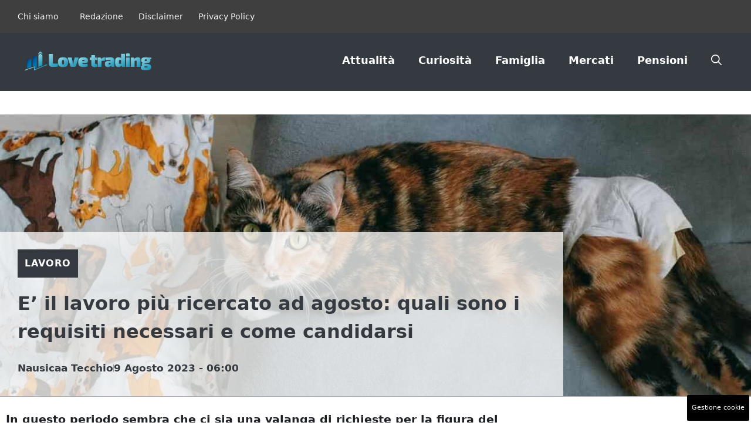

--- FILE ---
content_type: text/html; charset=UTF-8
request_url: https://www.ilovetrading.it/2023/08/09/e-il-lavoro-piu-ricercato-ad-agosto-quali-sono-i-requisiti-necessari-e-come-candidarsi/
body_size: 21214
content:
<!DOCTYPE html>
<html lang="it-IT">
<head>
	<meta charset="UTF-8">
	<meta name='robots' content='index, follow, max-image-preview:large, max-snippet:-1, max-video-preview:-1' />
	<style>img:is([sizes="auto" i], [sizes^="auto," i]) { contain-intrinsic-size: 3000px 1500px }</style>
	<meta name="viewport" content="width=device-width, initial-scale=1">
	<!-- This site is optimized with the Yoast SEO plugin v25.4 - https://yoast.com/wordpress/plugins/seo/ -->
	<title>E&#039; il lavoro più ricercato ad agosto: quali sono i requisiti necessari e come candidarsi - iLoveTrading</title>
	<meta name="description" content="In questo periodo sembra che ci sia una valanga di richieste per la figura del cat-sitter. Ad agosto tutti partono e serve che qualcuno si occupi dei mici lasciati a casa. " />
	<link rel="canonical" href="https://www.ilovetrading.it/2023/08/09/e-il-lavoro-piu-ricercato-ad-agosto-quali-sono-i-requisiti-necessari-e-come-candidarsi/" />
	<meta property="og:locale" content="it_IT" />
	<meta property="og:type" content="article" />
	<meta property="og:title" content="E&#039; il lavoro più ricercato ad agosto: quali sono i requisiti necessari e come candidarsi - iLoveTrading" />
	<meta property="og:description" content="In questo periodo sembra che ci sia una valanga di richieste per la figura del cat-sitter. Ad agosto tutti partono e serve che qualcuno si occupi dei mici lasciati a casa. " />
	<meta property="og:url" content="https://www.ilovetrading.it/2023/08/09/e-il-lavoro-piu-ricercato-ad-agosto-quali-sono-i-requisiti-necessari-e-come-candidarsi/" />
	<meta property="og:site_name" content="iLoveTrading" />
	<meta property="article:published_time" content="2023-08-09T04:00:19+00:00" />
	<meta property="og:image" content="https://www.ilovetrading.it/wp-content/uploads/2023/08/gatto-sul-divano-06-08-23-ilovetrading.it_.jpg" />
	<meta property="og:image:width" content="1200" />
	<meta property="og:image:height" content="800" />
	<meta property="og:image:type" content="image/jpeg" />
	<meta name="author" content="Nausicaa Tecchio" />
	<meta name="twitter:card" content="summary_large_image" />
	<script type="application/ld+json" class="yoast-schema-graph">{"@context":"https://schema.org","@graph":[{"@type":"NewsArticle","@id":"https://www.ilovetrading.it/2023/08/09/e-il-lavoro-piu-ricercato-ad-agosto-quali-sono-i-requisiti-necessari-e-come-candidarsi/#article","isPartOf":{"@id":"https://www.ilovetrading.it/2023/08/09/e-il-lavoro-piu-ricercato-ad-agosto-quali-sono-i-requisiti-necessari-e-come-candidarsi/"},"author":{"name":"Nausicaa Tecchio","@id":"https://www.ilovetrading.it/#/schema/person/b339704ddc5ae70e850c5609e889b5c3"},"headline":"E&#8217; il lavoro più ricercato ad agosto: quali sono i requisiti necessari e come candidarsi","datePublished":"2023-08-09T04:00:19+00:00","mainEntityOfPage":{"@id":"https://www.ilovetrading.it/2023/08/09/e-il-lavoro-piu-ricercato-ad-agosto-quali-sono-i-requisiti-necessari-e-come-candidarsi/"},"wordCount":444,"publisher":{"@id":"https://www.ilovetrading.it/#organization"},"image":{"@id":"https://www.ilovetrading.it/2023/08/09/e-il-lavoro-piu-ricercato-ad-agosto-quali-sono-i-requisiti-necessari-e-come-candidarsi/#primaryimage"},"thumbnailUrl":"https://www.ilovetrading.it/wp-content/uploads/2023/08/gatto-sul-divano-06-08-23-ilovetrading.it_.jpg","articleSection":["Lavoro"],"inLanguage":"it-IT"},{"@type":"WebPage","@id":"https://www.ilovetrading.it/2023/08/09/e-il-lavoro-piu-ricercato-ad-agosto-quali-sono-i-requisiti-necessari-e-come-candidarsi/","url":"https://www.ilovetrading.it/2023/08/09/e-il-lavoro-piu-ricercato-ad-agosto-quali-sono-i-requisiti-necessari-e-come-candidarsi/","name":"E' il lavoro più ricercato ad agosto: quali sono i requisiti necessari e come candidarsi - iLoveTrading","isPartOf":{"@id":"https://www.ilovetrading.it/#website"},"primaryImageOfPage":{"@id":"https://www.ilovetrading.it/2023/08/09/e-il-lavoro-piu-ricercato-ad-agosto-quali-sono-i-requisiti-necessari-e-come-candidarsi/#primaryimage"},"image":{"@id":"https://www.ilovetrading.it/2023/08/09/e-il-lavoro-piu-ricercato-ad-agosto-quali-sono-i-requisiti-necessari-e-come-candidarsi/#primaryimage"},"thumbnailUrl":"https://www.ilovetrading.it/wp-content/uploads/2023/08/gatto-sul-divano-06-08-23-ilovetrading.it_.jpg","datePublished":"2023-08-09T04:00:19+00:00","description":"In questo periodo sembra che ci sia una valanga di richieste per la figura del cat-sitter. Ad agosto tutti partono e serve che qualcuno si occupi dei mici lasciati a casa. ","breadcrumb":{"@id":"https://www.ilovetrading.it/2023/08/09/e-il-lavoro-piu-ricercato-ad-agosto-quali-sono-i-requisiti-necessari-e-come-candidarsi/#breadcrumb"},"inLanguage":"it-IT","potentialAction":[{"@type":"ReadAction","target":["https://www.ilovetrading.it/2023/08/09/e-il-lavoro-piu-ricercato-ad-agosto-quali-sono-i-requisiti-necessari-e-come-candidarsi/"]}]},{"@type":"ImageObject","inLanguage":"it-IT","@id":"https://www.ilovetrading.it/2023/08/09/e-il-lavoro-piu-ricercato-ad-agosto-quali-sono-i-requisiti-necessari-e-come-candidarsi/#primaryimage","url":"https://www.ilovetrading.it/wp-content/uploads/2023/08/gatto-sul-divano-06-08-23-ilovetrading.it_.jpg","contentUrl":"https://www.ilovetrading.it/wp-content/uploads/2023/08/gatto-sul-divano-06-08-23-ilovetrading.it_.jpg","width":1200,"height":800,"caption":"Per badare al micio serve una figura competente. (ilovetrading.it)"},{"@type":"BreadcrumbList","@id":"https://www.ilovetrading.it/2023/08/09/e-il-lavoro-piu-ricercato-ad-agosto-quali-sono-i-requisiti-necessari-e-come-candidarsi/#breadcrumb","itemListElement":[{"@type":"ListItem","position":1,"name":"Home","item":"https://www.ilovetrading.it/"},{"@type":"ListItem","position":2,"name":"E&#8217; il lavoro più ricercato ad agosto: quali sono i requisiti necessari e come candidarsi"}]},{"@type":"WebSite","@id":"https://www.ilovetrading.it/#website","url":"https://www.ilovetrading.it/","name":"iLoveTrading","description":"Il mondo del trading e dell&#039;economia moderna a portata di click","publisher":{"@id":"https://www.ilovetrading.it/#organization"},"potentialAction":[{"@type":"SearchAction","target":{"@type":"EntryPoint","urlTemplate":"https://www.ilovetrading.it/?s={search_term_string}"},"query-input":{"@type":"PropertyValueSpecification","valueRequired":true,"valueName":"search_term_string"}}],"inLanguage":"it-IT"},{"@type":"Organization","@id":"https://www.ilovetrading.it/#organization","name":"iLoveTrading","url":"https://www.ilovetrading.it/","logo":{"@type":"ImageObject","inLanguage":"it-IT","@id":"https://www.ilovetrading.it/#/schema/logo/image/","url":"https://www.ilovetrading.it/wp-content/uploads/2021/07/love-trading.png","contentUrl":"https://www.ilovetrading.it/wp-content/uploads/2021/07/love-trading.png","width":720,"height":131,"caption":"iLoveTrading"},"image":{"@id":"https://www.ilovetrading.it/#/schema/logo/image/"}},{"@type":"Person","@id":"https://www.ilovetrading.it/#/schema/person/b339704ddc5ae70e850c5609e889b5c3","name":"Nausicaa Tecchio","image":{"@type":"ImageObject","inLanguage":"it-IT","@id":"https://www.ilovetrading.it/#/schema/person/image/","url":"https://secure.gravatar.com/avatar/ec4f9b7de811a8031aba1bbaebeb7dde36bbbadd681827fac5a25847469c23ac?s=96&d=mm&r=g","contentUrl":"https://secure.gravatar.com/avatar/ec4f9b7de811a8031aba1bbaebeb7dde36bbbadd681827fac5a25847469c23ac?s=96&d=mm&r=g","caption":"Nausicaa Tecchio"},"url":"https://www.ilovetrading.it/author/nausicaa-tecchio/"}]}</script>
	<!-- / Yoast SEO plugin. -->


<link rel="alternate" type="application/rss+xml" title="iLoveTrading &raquo; Feed" href="https://www.ilovetrading.it/feed/" />
<link rel="alternate" type="application/rss+xml" title="iLoveTrading &raquo; Feed dei commenti" href="https://www.ilovetrading.it/comments/feed/" />
<script>
window._wpemojiSettings = {"baseUrl":"https:\/\/s.w.org\/images\/core\/emoji\/15.1.0\/72x72\/","ext":".png","svgUrl":"https:\/\/s.w.org\/images\/core\/emoji\/15.1.0\/svg\/","svgExt":".svg","source":{"concatemoji":"https:\/\/www.ilovetrading.it\/wp-includes\/js\/wp-emoji-release.min.js?ver=6.8.1"}};
/*! This file is auto-generated */
!function(i,n){var o,s,e;function c(e){try{var t={supportTests:e,timestamp:(new Date).valueOf()};sessionStorage.setItem(o,JSON.stringify(t))}catch(e){}}function p(e,t,n){e.clearRect(0,0,e.canvas.width,e.canvas.height),e.fillText(t,0,0);var t=new Uint32Array(e.getImageData(0,0,e.canvas.width,e.canvas.height).data),r=(e.clearRect(0,0,e.canvas.width,e.canvas.height),e.fillText(n,0,0),new Uint32Array(e.getImageData(0,0,e.canvas.width,e.canvas.height).data));return t.every(function(e,t){return e===r[t]})}function u(e,t,n){switch(t){case"flag":return n(e,"\ud83c\udff3\ufe0f\u200d\u26a7\ufe0f","\ud83c\udff3\ufe0f\u200b\u26a7\ufe0f")?!1:!n(e,"\ud83c\uddfa\ud83c\uddf3","\ud83c\uddfa\u200b\ud83c\uddf3")&&!n(e,"\ud83c\udff4\udb40\udc67\udb40\udc62\udb40\udc65\udb40\udc6e\udb40\udc67\udb40\udc7f","\ud83c\udff4\u200b\udb40\udc67\u200b\udb40\udc62\u200b\udb40\udc65\u200b\udb40\udc6e\u200b\udb40\udc67\u200b\udb40\udc7f");case"emoji":return!n(e,"\ud83d\udc26\u200d\ud83d\udd25","\ud83d\udc26\u200b\ud83d\udd25")}return!1}function f(e,t,n){var r="undefined"!=typeof WorkerGlobalScope&&self instanceof WorkerGlobalScope?new OffscreenCanvas(300,150):i.createElement("canvas"),a=r.getContext("2d",{willReadFrequently:!0}),o=(a.textBaseline="top",a.font="600 32px Arial",{});return e.forEach(function(e){o[e]=t(a,e,n)}),o}function t(e){var t=i.createElement("script");t.src=e,t.defer=!0,i.head.appendChild(t)}"undefined"!=typeof Promise&&(o="wpEmojiSettingsSupports",s=["flag","emoji"],n.supports={everything:!0,everythingExceptFlag:!0},e=new Promise(function(e){i.addEventListener("DOMContentLoaded",e,{once:!0})}),new Promise(function(t){var n=function(){try{var e=JSON.parse(sessionStorage.getItem(o));if("object"==typeof e&&"number"==typeof e.timestamp&&(new Date).valueOf()<e.timestamp+604800&&"object"==typeof e.supportTests)return e.supportTests}catch(e){}return null}();if(!n){if("undefined"!=typeof Worker&&"undefined"!=typeof OffscreenCanvas&&"undefined"!=typeof URL&&URL.createObjectURL&&"undefined"!=typeof Blob)try{var e="postMessage("+f.toString()+"("+[JSON.stringify(s),u.toString(),p.toString()].join(",")+"));",r=new Blob([e],{type:"text/javascript"}),a=new Worker(URL.createObjectURL(r),{name:"wpTestEmojiSupports"});return void(a.onmessage=function(e){c(n=e.data),a.terminate(),t(n)})}catch(e){}c(n=f(s,u,p))}t(n)}).then(function(e){for(var t in e)n.supports[t]=e[t],n.supports.everything=n.supports.everything&&n.supports[t],"flag"!==t&&(n.supports.everythingExceptFlag=n.supports.everythingExceptFlag&&n.supports[t]);n.supports.everythingExceptFlag=n.supports.everythingExceptFlag&&!n.supports.flag,n.DOMReady=!1,n.readyCallback=function(){n.DOMReady=!0}}).then(function(){return e}).then(function(){var e;n.supports.everything||(n.readyCallback(),(e=n.source||{}).concatemoji?t(e.concatemoji):e.wpemoji&&e.twemoji&&(t(e.twemoji),t(e.wpemoji)))}))}((window,document),window._wpemojiSettings);
</script>
<style id='wp-emoji-styles-inline-css'>

	img.wp-smiley, img.emoji {
		display: inline !important;
		border: none !important;
		box-shadow: none !important;
		height: 1em !important;
		width: 1em !important;
		margin: 0 0.07em !important;
		vertical-align: -0.1em !important;
		background: none !important;
		padding: 0 !important;
	}
</style>
<link rel='stylesheet' id='wp-block-library-css' href='https://www.ilovetrading.it/wp-includes/css/dist/block-library/style.min.css?ver=6.8.1' media='all' />
<style id='classic-theme-styles-inline-css'>
/*! This file is auto-generated */
.wp-block-button__link{color:#fff;background-color:#32373c;border-radius:9999px;box-shadow:none;text-decoration:none;padding:calc(.667em + 2px) calc(1.333em + 2px);font-size:1.125em}.wp-block-file__button{background:#32373c;color:#fff;text-decoration:none}
</style>
<style id='global-styles-inline-css'>
:root{--wp--preset--aspect-ratio--square: 1;--wp--preset--aspect-ratio--4-3: 4/3;--wp--preset--aspect-ratio--3-4: 3/4;--wp--preset--aspect-ratio--3-2: 3/2;--wp--preset--aspect-ratio--2-3: 2/3;--wp--preset--aspect-ratio--16-9: 16/9;--wp--preset--aspect-ratio--9-16: 9/16;--wp--preset--color--black: #000000;--wp--preset--color--cyan-bluish-gray: #abb8c3;--wp--preset--color--white: #ffffff;--wp--preset--color--pale-pink: #f78da7;--wp--preset--color--vivid-red: #cf2e2e;--wp--preset--color--luminous-vivid-orange: #ff6900;--wp--preset--color--luminous-vivid-amber: #fcb900;--wp--preset--color--light-green-cyan: #7bdcb5;--wp--preset--color--vivid-green-cyan: #00d084;--wp--preset--color--pale-cyan-blue: #8ed1fc;--wp--preset--color--vivid-cyan-blue: #0693e3;--wp--preset--color--vivid-purple: #9b51e0;--wp--preset--color--contrast: var(--contrast);--wp--preset--color--contrast-2: var(--contrast-2);--wp--preset--color--contrast-3: var(--contrast-3);--wp--preset--color--contrast-4: var(--contrast-4);--wp--preset--color--contrast-5: var(--contrast-5);--wp--preset--color--base: var(--base);--wp--preset--color--base-2: var(--base-2);--wp--preset--color--community: var(--community);--wp--preset--color--education: var(--education);--wp--preset--color--entertainment: var(--entertainment);--wp--preset--color--lifestyle: var(--lifestyle);--wp--preset--color--technology: var(--technology);--wp--preset--color--travel: var(--travel);--wp--preset--color--business: var(--business);--wp--preset--gradient--vivid-cyan-blue-to-vivid-purple: linear-gradient(135deg,rgba(6,147,227,1) 0%,rgb(155,81,224) 100%);--wp--preset--gradient--light-green-cyan-to-vivid-green-cyan: linear-gradient(135deg,rgb(122,220,180) 0%,rgb(0,208,130) 100%);--wp--preset--gradient--luminous-vivid-amber-to-luminous-vivid-orange: linear-gradient(135deg,rgba(252,185,0,1) 0%,rgba(255,105,0,1) 100%);--wp--preset--gradient--luminous-vivid-orange-to-vivid-red: linear-gradient(135deg,rgba(255,105,0,1) 0%,rgb(207,46,46) 100%);--wp--preset--gradient--very-light-gray-to-cyan-bluish-gray: linear-gradient(135deg,rgb(238,238,238) 0%,rgb(169,184,195) 100%);--wp--preset--gradient--cool-to-warm-spectrum: linear-gradient(135deg,rgb(74,234,220) 0%,rgb(151,120,209) 20%,rgb(207,42,186) 40%,rgb(238,44,130) 60%,rgb(251,105,98) 80%,rgb(254,248,76) 100%);--wp--preset--gradient--blush-light-purple: linear-gradient(135deg,rgb(255,206,236) 0%,rgb(152,150,240) 100%);--wp--preset--gradient--blush-bordeaux: linear-gradient(135deg,rgb(254,205,165) 0%,rgb(254,45,45) 50%,rgb(107,0,62) 100%);--wp--preset--gradient--luminous-dusk: linear-gradient(135deg,rgb(255,203,112) 0%,rgb(199,81,192) 50%,rgb(65,88,208) 100%);--wp--preset--gradient--pale-ocean: linear-gradient(135deg,rgb(255,245,203) 0%,rgb(182,227,212) 50%,rgb(51,167,181) 100%);--wp--preset--gradient--electric-grass: linear-gradient(135deg,rgb(202,248,128) 0%,rgb(113,206,126) 100%);--wp--preset--gradient--midnight: linear-gradient(135deg,rgb(2,3,129) 0%,rgb(40,116,252) 100%);--wp--preset--font-size--small: 13px;--wp--preset--font-size--medium: 20px;--wp--preset--font-size--large: 36px;--wp--preset--font-size--x-large: 42px;--wp--preset--spacing--20: 0.44rem;--wp--preset--spacing--30: 0.67rem;--wp--preset--spacing--40: 1rem;--wp--preset--spacing--50: 1.5rem;--wp--preset--spacing--60: 2.25rem;--wp--preset--spacing--70: 3.38rem;--wp--preset--spacing--80: 5.06rem;--wp--preset--shadow--natural: 6px 6px 9px rgba(0, 0, 0, 0.2);--wp--preset--shadow--deep: 12px 12px 50px rgba(0, 0, 0, 0.4);--wp--preset--shadow--sharp: 6px 6px 0px rgba(0, 0, 0, 0.2);--wp--preset--shadow--outlined: 6px 6px 0px -3px rgba(255, 255, 255, 1), 6px 6px rgba(0, 0, 0, 1);--wp--preset--shadow--crisp: 6px 6px 0px rgba(0, 0, 0, 1);}:where(.is-layout-flex){gap: 0.5em;}:where(.is-layout-grid){gap: 0.5em;}body .is-layout-flex{display: flex;}.is-layout-flex{flex-wrap: wrap;align-items: center;}.is-layout-flex > :is(*, div){margin: 0;}body .is-layout-grid{display: grid;}.is-layout-grid > :is(*, div){margin: 0;}:where(.wp-block-columns.is-layout-flex){gap: 2em;}:where(.wp-block-columns.is-layout-grid){gap: 2em;}:where(.wp-block-post-template.is-layout-flex){gap: 1.25em;}:where(.wp-block-post-template.is-layout-grid){gap: 1.25em;}.has-black-color{color: var(--wp--preset--color--black) !important;}.has-cyan-bluish-gray-color{color: var(--wp--preset--color--cyan-bluish-gray) !important;}.has-white-color{color: var(--wp--preset--color--white) !important;}.has-pale-pink-color{color: var(--wp--preset--color--pale-pink) !important;}.has-vivid-red-color{color: var(--wp--preset--color--vivid-red) !important;}.has-luminous-vivid-orange-color{color: var(--wp--preset--color--luminous-vivid-orange) !important;}.has-luminous-vivid-amber-color{color: var(--wp--preset--color--luminous-vivid-amber) !important;}.has-light-green-cyan-color{color: var(--wp--preset--color--light-green-cyan) !important;}.has-vivid-green-cyan-color{color: var(--wp--preset--color--vivid-green-cyan) !important;}.has-pale-cyan-blue-color{color: var(--wp--preset--color--pale-cyan-blue) !important;}.has-vivid-cyan-blue-color{color: var(--wp--preset--color--vivid-cyan-blue) !important;}.has-vivid-purple-color{color: var(--wp--preset--color--vivid-purple) !important;}.has-black-background-color{background-color: var(--wp--preset--color--black) !important;}.has-cyan-bluish-gray-background-color{background-color: var(--wp--preset--color--cyan-bluish-gray) !important;}.has-white-background-color{background-color: var(--wp--preset--color--white) !important;}.has-pale-pink-background-color{background-color: var(--wp--preset--color--pale-pink) !important;}.has-vivid-red-background-color{background-color: var(--wp--preset--color--vivid-red) !important;}.has-luminous-vivid-orange-background-color{background-color: var(--wp--preset--color--luminous-vivid-orange) !important;}.has-luminous-vivid-amber-background-color{background-color: var(--wp--preset--color--luminous-vivid-amber) !important;}.has-light-green-cyan-background-color{background-color: var(--wp--preset--color--light-green-cyan) !important;}.has-vivid-green-cyan-background-color{background-color: var(--wp--preset--color--vivid-green-cyan) !important;}.has-pale-cyan-blue-background-color{background-color: var(--wp--preset--color--pale-cyan-blue) !important;}.has-vivid-cyan-blue-background-color{background-color: var(--wp--preset--color--vivid-cyan-blue) !important;}.has-vivid-purple-background-color{background-color: var(--wp--preset--color--vivid-purple) !important;}.has-black-border-color{border-color: var(--wp--preset--color--black) !important;}.has-cyan-bluish-gray-border-color{border-color: var(--wp--preset--color--cyan-bluish-gray) !important;}.has-white-border-color{border-color: var(--wp--preset--color--white) !important;}.has-pale-pink-border-color{border-color: var(--wp--preset--color--pale-pink) !important;}.has-vivid-red-border-color{border-color: var(--wp--preset--color--vivid-red) !important;}.has-luminous-vivid-orange-border-color{border-color: var(--wp--preset--color--luminous-vivid-orange) !important;}.has-luminous-vivid-amber-border-color{border-color: var(--wp--preset--color--luminous-vivid-amber) !important;}.has-light-green-cyan-border-color{border-color: var(--wp--preset--color--light-green-cyan) !important;}.has-vivid-green-cyan-border-color{border-color: var(--wp--preset--color--vivid-green-cyan) !important;}.has-pale-cyan-blue-border-color{border-color: var(--wp--preset--color--pale-cyan-blue) !important;}.has-vivid-cyan-blue-border-color{border-color: var(--wp--preset--color--vivid-cyan-blue) !important;}.has-vivid-purple-border-color{border-color: var(--wp--preset--color--vivid-purple) !important;}.has-vivid-cyan-blue-to-vivid-purple-gradient-background{background: var(--wp--preset--gradient--vivid-cyan-blue-to-vivid-purple) !important;}.has-light-green-cyan-to-vivid-green-cyan-gradient-background{background: var(--wp--preset--gradient--light-green-cyan-to-vivid-green-cyan) !important;}.has-luminous-vivid-amber-to-luminous-vivid-orange-gradient-background{background: var(--wp--preset--gradient--luminous-vivid-amber-to-luminous-vivid-orange) !important;}.has-luminous-vivid-orange-to-vivid-red-gradient-background{background: var(--wp--preset--gradient--luminous-vivid-orange-to-vivid-red) !important;}.has-very-light-gray-to-cyan-bluish-gray-gradient-background{background: var(--wp--preset--gradient--very-light-gray-to-cyan-bluish-gray) !important;}.has-cool-to-warm-spectrum-gradient-background{background: var(--wp--preset--gradient--cool-to-warm-spectrum) !important;}.has-blush-light-purple-gradient-background{background: var(--wp--preset--gradient--blush-light-purple) !important;}.has-blush-bordeaux-gradient-background{background: var(--wp--preset--gradient--blush-bordeaux) !important;}.has-luminous-dusk-gradient-background{background: var(--wp--preset--gradient--luminous-dusk) !important;}.has-pale-ocean-gradient-background{background: var(--wp--preset--gradient--pale-ocean) !important;}.has-electric-grass-gradient-background{background: var(--wp--preset--gradient--electric-grass) !important;}.has-midnight-gradient-background{background: var(--wp--preset--gradient--midnight) !important;}.has-small-font-size{font-size: var(--wp--preset--font-size--small) !important;}.has-medium-font-size{font-size: var(--wp--preset--font-size--medium) !important;}.has-large-font-size{font-size: var(--wp--preset--font-size--large) !important;}.has-x-large-font-size{font-size: var(--wp--preset--font-size--x-large) !important;}
:where(.wp-block-post-template.is-layout-flex){gap: 1.25em;}:where(.wp-block-post-template.is-layout-grid){gap: 1.25em;}
:where(.wp-block-columns.is-layout-flex){gap: 2em;}:where(.wp-block-columns.is-layout-grid){gap: 2em;}
:root :where(.wp-block-pullquote){font-size: 1.5em;line-height: 1.6;}
</style>
<link rel='stylesheet' id='adser-css' href='https://www.ilovetrading.it/wp-content/plugins/dadasuite-365/includes/modules/dadasuite_365_adser/css/dadasuite_365_adser.css?ver=1.7.2' media='all' />
<link rel='stylesheet' id='dadaPushly-css' href='https://www.ilovetrading.it/wp-content/plugins/dadasuite-365/includes/modules/dadasuite_365_pushly/css/dadasuite_365_pushly.min.css?ver=1.7.2' media='all' />
<link rel='stylesheet' id='generate-style-css' href='https://www.ilovetrading.it/wp-content/themes/generatepress/assets/css/main.min.css?ver=3.6.0' media='all' />
<style id='generate-style-inline-css'>
body{background-color:var(--base-2);color:var(--contrast-2);}a{color:var(--contrast-2);}a:hover, a:focus{text-decoration:underline;}.entry-title a, .site-branding a, a.button, .wp-block-button__link, .main-navigation a{text-decoration:none;}a:hover, a:focus, a:active{color:var(--contrast);}.grid-container{max-width:1300px;}.wp-block-group__inner-container{max-width:1300px;margin-left:auto;margin-right:auto;}.site-header .header-image{width:220px;}:root{--contrast:#1f2024;--contrast-2:#343a40;--contrast-3:#013D7F;--contrast-4:#a0a1ad;--contrast-5:#b5b7bf;--base:#f2f2f2;--base-2:#ffffff;--community:#56b85a;--education:#ee5565;--entertainment:#8974f1;--lifestyle:#e29c04;--technology:#396eb3;--travel:#6cd2cc;--business:#4C3957;}:root .has-contrast-color{color:var(--contrast);}:root .has-contrast-background-color{background-color:var(--contrast);}:root .has-contrast-2-color{color:var(--contrast-2);}:root .has-contrast-2-background-color{background-color:var(--contrast-2);}:root .has-contrast-3-color{color:var(--contrast-3);}:root .has-contrast-3-background-color{background-color:var(--contrast-3);}:root .has-contrast-4-color{color:var(--contrast-4);}:root .has-contrast-4-background-color{background-color:var(--contrast-4);}:root .has-contrast-5-color{color:var(--contrast-5);}:root .has-contrast-5-background-color{background-color:var(--contrast-5);}:root .has-base-color{color:var(--base);}:root .has-base-background-color{background-color:var(--base);}:root .has-base-2-color{color:var(--base-2);}:root .has-base-2-background-color{background-color:var(--base-2);}:root .has-community-color{color:var(--community);}:root .has-community-background-color{background-color:var(--community);}:root .has-education-color{color:var(--education);}:root .has-education-background-color{background-color:var(--education);}:root .has-entertainment-color{color:var(--entertainment);}:root .has-entertainment-background-color{background-color:var(--entertainment);}:root .has-lifestyle-color{color:var(--lifestyle);}:root .has-lifestyle-background-color{background-color:var(--lifestyle);}:root .has-technology-color{color:var(--technology);}:root .has-technology-background-color{background-color:var(--technology);}:root .has-travel-color{color:var(--travel);}:root .has-travel-background-color{background-color:var(--travel);}:root .has-business-color{color:var(--business);}:root .has-business-background-color{background-color:var(--business);}.gp-modal:not(.gp-modal--open):not(.gp-modal--transition){display:none;}.gp-modal--transition:not(.gp-modal--open){pointer-events:none;}.gp-modal-overlay:not(.gp-modal-overlay--open):not(.gp-modal--transition){display:none;}.gp-modal__overlay{display:none;position:fixed;top:0;left:0;right:0;bottom:0;background:rgba(0,0,0,0.2);display:flex;justify-content:center;align-items:center;z-index:10000;backdrop-filter:blur(3px);transition:opacity 500ms ease;opacity:0;}.gp-modal--open:not(.gp-modal--transition) .gp-modal__overlay{opacity:1;}.gp-modal__container{max-width:100%;max-height:100vh;transform:scale(0.9);transition:transform 500ms ease;padding:0 10px;}.gp-modal--open:not(.gp-modal--transition) .gp-modal__container{transform:scale(1);}.search-modal-fields{display:flex;}.gp-search-modal .gp-modal__overlay{align-items:flex-start;padding-top:25vh;background:var(--gp-search-modal-overlay-bg-color);}.search-modal-form{width:500px;max-width:100%;background-color:var(--gp-search-modal-bg-color);color:var(--gp-search-modal-text-color);}.search-modal-form .search-field, .search-modal-form .search-field:focus{width:100%;height:60px;background-color:transparent;border:0;appearance:none;color:currentColor;}.search-modal-fields button, .search-modal-fields button:active, .search-modal-fields button:focus, .search-modal-fields button:hover{background-color:transparent;border:0;color:currentColor;width:60px;}body, button, input, select, textarea{font-size:19px;}body{line-height:1.9em;}.main-title{font-family:Helvetica;font-weight:800;text-transform:uppercase;font-size:46px;}@media (max-width:768px){.main-title{font-size:44px;}}.site-description{font-family:Helvetica;font-weight:600;text-transform:uppercase;font-size:15px;letter-spacing:0.08em;}@media (max-width:768px){.site-description{font-size:14px;}}.main-navigation a, .main-navigation .menu-toggle, .main-navigation .menu-bar-items{font-weight:600;font-size:18px;}.widget-title{font-family:Helvetica;font-weight:bold;text-transform:uppercase;font-size:20px;}h1.entry-title{font-family:Helvetica;font-weight:700;text-transform:initial;font-size:34px;}.site-info{font-family:Helvetica;font-size:14px;}@media (max-width:768px){.site-info{font-size:14px;}}h1{font-weight:bold;text-transform:initial;font-size:32px;line-height:1.5em;}h2{font-family:Helvetica;font-weight:600;text-transform:initial;font-size:30px;line-height:1.5em;}@media (max-width:768px){h2{font-size:28px;}}h3{font-family:Helvetica;font-weight:600;text-transform:initial;font-size:28px;line-height:1.3;}@media (max-width:768px){h3{line-height:1.5;}}h4{font-family:Helvetica;font-weight:500;font-size:20px;line-height:1.3em;}h5{font-family:Helvetica;font-weight:500;font-size:18px;line-height:1.3em;}h6{font-family:Montserrat;font-weight:500;font-size:16px;line-height:1.3em;}.top-bar{background-color:#636363;color:#ffffff;}.top-bar a{color:#ffffff;}.top-bar a:hover{color:#303030;}.site-header{background-color:var(--contrast-2);}.main-title a,.main-title a:hover{color:var(--base-2);}.site-description{color:var(--base);}.mobile-menu-control-wrapper .menu-toggle,.mobile-menu-control-wrapper .menu-toggle:hover,.mobile-menu-control-wrapper .menu-toggle:focus,.has-inline-mobile-toggle #site-navigation.toggled{background-color:rgba(0, 0, 0, 0.02);}.main-navigation,.main-navigation ul ul{background-color:var(--contrast-2);}.main-navigation .main-nav ul li a, .main-navigation .menu-toggle, .main-navigation .menu-bar-items{color:var(--base-2);}.main-navigation .main-nav ul li:not([class*="current-menu-"]):hover > a, .main-navigation .main-nav ul li:not([class*="current-menu-"]):focus > a, .main-navigation .main-nav ul li.sfHover:not([class*="current-menu-"]) > a, .main-navigation .menu-bar-item:hover > a, .main-navigation .menu-bar-item.sfHover > a{color:var(--base);background-color:var(--technology);}button.menu-toggle:hover,button.menu-toggle:focus{color:var(--base-2);}.main-navigation .main-nav ul li[class*="current-menu-"] > a{color:var(--base-2);background-color:var(--technology);}.navigation-search input[type="search"],.navigation-search input[type="search"]:active, .navigation-search input[type="search"]:focus, .main-navigation .main-nav ul li.search-item.active > a, .main-navigation .menu-bar-items .search-item.active > a{color:var(--base);background-color:var(--contrast-3);opacity:1;}.main-navigation .main-nav ul ul li a{color:var(--contrast-4);}.main-navigation .main-nav ul ul li:not([class*="current-menu-"]):hover > a,.main-navigation .main-nav ul ul li:not([class*="current-menu-"]):focus > a, .main-navigation .main-nav ul ul li.sfHover:not([class*="current-menu-"]) > a{color:var(--contrast-5);}.main-navigation .main-nav ul ul li[class*="current-menu-"] > a{color:var(--base);}.separate-containers .inside-article, .separate-containers .comments-area, .separate-containers .page-header, .one-container .container, .separate-containers .paging-navigation, .inside-page-header{color:var(--contrast);background-color:var(--base-2);}.inside-article a,.paging-navigation a,.comments-area a,.page-header a{color:var(--contrast);}.inside-article a:hover,.paging-navigation a:hover,.comments-area a:hover,.page-header a:hover{color:var(--contrast-2);}.entry-title a{color:var(--contrast-3);}.entry-title a:hover{color:var(--contrast-4);}.entry-meta{color:var(--contrast-4);}.entry-meta a{color:var(--contrast-3);}.entry-meta a:hover{color:var(--contrast-3);}h1{color:var(--contrast-2);}h2{color:var(--contrast-3);}h3{color:var(--contrast-3);}h4{color:var(--contrast-3);}h5{color:var(--contrast-3);}.sidebar .widget{background-color:var(--base);}.footer-widgets{color:var(--contrast-4);background-color:var(--contrast);}.footer-widgets a{color:var(--contrast-5);}.footer-widgets a:hover{color:#ffffff;}.footer-widgets .widget-title{color:var(--contrast-3);}.site-info{color:var(--contrast-4);background-color:var(--contrast);}.site-info a{color:var(--contrast-5);}.site-info a:hover{color:var(--base-2);}.footer-bar .widget_nav_menu .current-menu-item a{color:var(--base-2);}input[type="text"],input[type="email"],input[type="url"],input[type="password"],input[type="search"],input[type="tel"],input[type="number"],textarea,select{color:var(--contrast-2);background-color:var(--base);border-color:var(--contrast-5);}input[type="text"]:focus,input[type="email"]:focus,input[type="url"]:focus,input[type="password"]:focus,input[type="search"]:focus,input[type="tel"]:focus,input[type="number"]:focus,textarea:focus,select:focus{color:var(--contrast-3);background-color:var(--base-2);border-color:var(--contrast-5);}button,html input[type="button"],input[type="reset"],input[type="submit"],a.button,a.wp-block-button__link:not(.has-background){color:var(--base-2);background-color:var(--contrast-2);}button:hover,html input[type="button"]:hover,input[type="reset"]:hover,input[type="submit"]:hover,a.button:hover,button:focus,html input[type="button"]:focus,input[type="reset"]:focus,input[type="submit"]:focus,a.button:focus,a.wp-block-button__link:not(.has-background):active,a.wp-block-button__link:not(.has-background):focus,a.wp-block-button__link:not(.has-background):hover{color:var(--base-2);background-color:var(--contrast-3);}a.generate-back-to-top{background-color:var(--contrast-2);color:var(--base-2);}a.generate-back-to-top:hover,a.generate-back-to-top:focus{background-color:var(--contrast-3);color:var(--base-2);}:root{--gp-search-modal-bg-color:var(--base-2);--gp-search-modal-text-color:var(--contrast);--gp-search-modal-overlay-bg-color:rgba(0,0,0,0.2);}@media (max-width: 910px){.main-navigation .menu-bar-item:hover > a, .main-navigation .menu-bar-item.sfHover > a{background:none;color:var(--base-2);}}.inside-top-bar.grid-container{max-width:1380px;}.inside-header{padding:20px 30px 25px 40px;}.inside-header.grid-container{max-width:1370px;}.separate-containers .inside-article, .separate-containers .comments-area, .separate-containers .page-header, .separate-containers .paging-navigation, .one-container .site-content, .inside-page-header{padding:20px 20px 20px 10px;}.site-main .wp-block-group__inner-container{padding:20px 20px 20px 10px;}.separate-containers .paging-navigation{padding-top:20px;padding-bottom:20px;}.entry-content .alignwide, body:not(.no-sidebar) .entry-content .alignfull{margin-left:-10px;width:calc(100% + 30px);max-width:calc(100% + 30px);}.one-container.right-sidebar .site-main,.one-container.both-right .site-main{margin-right:20px;}.one-container.left-sidebar .site-main,.one-container.both-left .site-main{margin-left:10px;}.one-container.both-sidebars .site-main{margin:0px 20px 0px 10px;}.sidebar .widget, .page-header, .widget-area .main-navigation, .site-main > *{margin-bottom:0px;}.separate-containers .site-main{margin:0px;}.both-right .inside-left-sidebar,.both-left .inside-left-sidebar{margin-right:0px;}.both-right .inside-right-sidebar,.both-left .inside-right-sidebar{margin-left:0px;}.one-container.archive .post:not(:last-child):not(.is-loop-template-item), .one-container.blog .post:not(:last-child):not(.is-loop-template-item){padding-bottom:20px;}.separate-containers .featured-image{margin-top:0px;}.separate-containers .inside-right-sidebar, .separate-containers .inside-left-sidebar{margin-top:0px;margin-bottom:0px;}.main-navigation .main-nav ul li a,.menu-toggle,.main-navigation .menu-bar-item > a{line-height:54px;}.navigation-search input[type="search"]{height:54px;}.rtl .menu-item-has-children .dropdown-menu-toggle{padding-left:20px;}.rtl .main-navigation .main-nav ul li.menu-item-has-children > a{padding-right:20px;}.widget-area .widget{padding:20px;}.footer-widgets-container.grid-container{max-width:1380px;}.inside-site-info{padding:30px 40px 30px 40px;}.inside-site-info.grid-container{max-width:1380px;}@media (max-width:768px){.separate-containers .inside-article, .separate-containers .comments-area, .separate-containers .page-header, .separate-containers .paging-navigation, .one-container .site-content, .inside-page-header{padding:10px 20px 15px 20px;}.site-main .wp-block-group__inner-container{padding:10px 20px 15px 20px;}.inside-top-bar{padding-right:30px;padding-left:30px;}.inside-header{padding-top:10px;padding-right:10px;padding-bottom:10px;padding-left:10px;}.widget-area .widget{padding-top:30px;padding-right:30px;padding-bottom:30px;padding-left:30px;}.footer-widgets-container{padding-top:30px;padding-right:30px;padding-bottom:30px;padding-left:30px;}.inside-site-info{padding-right:30px;padding-left:30px;}.entry-content .alignwide, body:not(.no-sidebar) .entry-content .alignfull{margin-left:-20px;width:calc(100% + 40px);max-width:calc(100% + 40px);}.one-container .site-main .paging-navigation{margin-bottom:0px;}}/* End cached CSS */.is-right-sidebar{width:30%;}.is-left-sidebar{width:30%;}.site-content .content-area{width:70%;}@media (max-width: 910px){.main-navigation .menu-toggle,.sidebar-nav-mobile:not(#sticky-placeholder){display:block;}.main-navigation ul,.gen-sidebar-nav,.main-navigation:not(.slideout-navigation):not(.toggled) .main-nav > ul,.has-inline-mobile-toggle #site-navigation .inside-navigation > *:not(.navigation-search):not(.main-nav){display:none;}.nav-align-right .inside-navigation,.nav-align-center .inside-navigation{justify-content:space-between;}.has-inline-mobile-toggle .mobile-menu-control-wrapper{display:flex;flex-wrap:wrap;}.has-inline-mobile-toggle .inside-header{flex-direction:row;text-align:left;flex-wrap:wrap;}.has-inline-mobile-toggle .header-widget,.has-inline-mobile-toggle #site-navigation{flex-basis:100%;}.nav-float-left .has-inline-mobile-toggle #site-navigation{order:10;}}
.dynamic-author-image-rounded{border-radius:100%;}.dynamic-featured-image, .dynamic-author-image{vertical-align:middle;}.one-container.blog .dynamic-content-template:not(:last-child), .one-container.archive .dynamic-content-template:not(:last-child){padding-bottom:0px;}.dynamic-entry-excerpt > p:last-child{margin-bottom:0px;}
.main-navigation .main-nav ul li a,.menu-toggle,.main-navigation .menu-bar-item > a{transition: line-height 300ms ease}.main-navigation.toggled .main-nav > ul{background-color: var(--contrast-2)}.sticky-enabled .gen-sidebar-nav.is_stuck .main-navigation {margin-bottom: 0px;}.sticky-enabled .gen-sidebar-nav.is_stuck {z-index: 500;}.sticky-enabled .main-navigation.is_stuck {box-shadow: 0 2px 2px -2px rgba(0, 0, 0, .2);}.navigation-stick:not(.gen-sidebar-nav) {left: 0;right: 0;width: 100% !important;}@media (max-width: 910px){#sticky-placeholder{height:0;overflow:hidden;}.has-inline-mobile-toggle #site-navigation.toggled{margin-top:0;}.has-inline-mobile-menu #site-navigation.toggled .main-nav > ul{top:1.5em;}}.nav-float-right .navigation-stick {width: 100% !important;left: 0;}.nav-float-right .navigation-stick .navigation-branding {margin-right: auto;}.main-navigation.has-sticky-branding:not(.grid-container) .inside-navigation:not(.grid-container) .navigation-branding{margin-left: 10px;}
</style>
<style id='generateblocks-inline-css'>
.gb-container.gb-tabs__item:not(.gb-tabs__item-open){display:none;}.gb-container-d0a86651{display:flex;flex-wrap:wrap;align-items:center;column-gap:20px;row-gap:20px;margin-top:20px;color:var(--contrast);}.gb-container-d0a86651 a{color:var(--contrast);}.gb-container-d0a86651 a:hover{color:var(--contrast);}.gb-container-bcbc46ac{flex-basis:100%;text-align:center;border-top:3px solid var(--accent-2);}.gb-container-e9bed0be{flex-basis:100%;}.gb-container-03919c55{height:100%;display:flex;align-items:center;column-gap:20px;}.gb-grid-wrapper > .gb-grid-column-03919c55{width:100%;}.gb-container-3ff058ae{flex-shrink:0;flex-basis:80px;}.gb-container-c551a107{flex-shrink:1;}.gb-container-b2a9d50f{display:flex;flex-direction:column;align-items:center;justify-content:center;text-align:center;background-color:#343a40;}.gb-container-f2f92811{max-width:1200px;text-align:left;}.gb-container-b5b00a74{margin-top:20px;margin-left:20px;}.gb-grid-wrapper > .gb-grid-column-b5b00a74{width:33.33%;}.gb-container-a407e19c{font-size:16px;padding-top:20px;color:var(--base-2);}.gb-grid-wrapper > .gb-grid-column-a407e19c{width:60%;}.gb-container-02624cb8{width:100%;text-align:center;padding:20px 20px 0;}.gb-container-8d8f3baf{background-color:#3F3F3F;}.gb-container-ab93f50e{max-width:1300px;z-index:1;position:relative;padding:200px 0 0;margin-top:40px;margin-right:auto;margin-left:auto;border-bottom:1px solid var(--contrast-4);background-image:url(https://www.ilovetrading.it/wp-content/uploads/2023/08/gatto-sul-divano-06-08-23-ilovetrading.it_.jpg);background-repeat:no-repeat;background-position:center center;background-size:cover;}.gb-container-ab93f50e.gb-has-dynamic-bg{background-image:var(--background-url);}.gb-container-ab93f50e.gb-no-dynamic-bg{background-image:none;}.gb-container-3c9826f4{width:75%;text-align:left;padding:30px;background-color:rgba(255, 255, 255, 0.75);}.gb-container-a6b27bbc{display:flex;align-items:center;column-gap:10px;}.gb-container-58fb7d57{min-height:13px;flex-basis:1px;background-color:var(--contrast-4);}h4.gb-headline-9e06b5e3{flex-basis:100%;margin-bottom:-20px;}h4.gb-headline-040f2ffe{font-size:13px;text-transform:initial;margin-bottom:5px;}p.gb-headline-e7f63f71{display:inline-flex;font-size:16px;padding-right:6px;margin-bottom:20px;}p.gb-headline-e7f63f71 a{color:var(--contrast-4);}p.gb-headline-e7f63f71 a:hover{color:var(--base-2);}p.gb-headline-9de9023b{display:inline-flex;font-size:16px;padding-right:6px;margin-bottom:20px;}p.gb-headline-9de9023b a{color:var(--contrast-4);}p.gb-headline-9de9023b a:hover{color:var(--base-2);}p.gb-headline-7043aceb{display:inline-flex;font-size:16px;padding-right:6px;}p.gb-headline-7043aceb a{color:var(--contrast-4);}p.gb-headline-7043aceb a:hover{color:var(--base-2);}p.gb-headline-c21702be{display:inline-flex;font-size:16px;}p.gb-headline-c21702be a{color:var(--contrast-4);}p.gb-headline-c21702be a:hover{color:var(--base-2);}p.gb-headline-3c7452e1{display:inline-flex;font-size:14px;padding-top:10px;padding-bottom:10px;padding-left:30px;margin-bottom:0px;color:var(--base-2);}p.gb-headline-3c7452e1 a{color:var(--base);}p.gb-headline-3c7452e1 a:hover{color:var(--base-2);}p.gb-headline-38091dc5{display:inline-flex;font-size:14px;padding-top:10px;padding-bottom:10px;padding-left:30px;margin-bottom:0px;color:var(--base-2);}p.gb-headline-38091dc5 a{color:var(--base);}p.gb-headline-38091dc5 a:hover{color:var(--base-2);}p.gb-headline-1cd4c726{display:inline-flex;font-size:14px;padding-top:10px;padding-bottom:10px;padding-left:20px;margin-bottom:0px;color:var(--base-2);}p.gb-headline-1cd4c726 a{color:var(--base);}p.gb-headline-1cd4c726 a:hover{color:var(--base-2);}p.gb-headline-cd9008a6{display:inline-flex;font-size:14px;padding-top:10px;padding-bottom:10px;padding-left:20px;margin-bottom:0px;color:var(--base-2);}p.gb-headline-cd9008a6 a{color:var(--base);}p.gb-headline-cd9008a6 a:hover{color:var(--base-2);}p.gb-headline-8f615a97{display:inline-block;font-size:16px;letter-spacing:0.06em;font-weight:700;text-transform:uppercase;text-align:left;padding:6px 12px;margin-bottom:20px;color:#ffffff;background-color:#343A40;}p.gb-headline-8f615a97 a{color:#ffffff;}h1.gb-headline-eaaa5bad{text-align:left;color:#343a40;}p.gb-headline-65ea023a{font-size:17px;font-weight:600;margin-bottom:0px;}p.gb-headline-e4cdef4d{font-size:17px;font-weight:600;margin-bottom:0px;}.gb-grid-wrapper-b3929361{display:flex;flex-wrap:wrap;row-gap:20px;}.gb-grid-wrapper-b3929361 > .gb-grid-column{box-sizing:border-box;}.gb-grid-wrapper-e4d92d6d{display:flex;flex-wrap:wrap;row-gap:40px;margin-left:-40px;}.gb-grid-wrapper-e4d92d6d > .gb-grid-column{box-sizing:border-box;padding-left:40px;}.gb-image-95849c3e{border-radius:3%;width:100%;object-fit:cover;vertical-align:middle;}.gb-image-86793b96{width:100%;height:250px;object-fit:contain;vertical-align:middle;}@media (max-width: 1024px) {.gb-grid-wrapper-b3929361{margin-left:-20px;}.gb-grid-wrapper-b3929361 > .gb-grid-column{padding-left:20px;}}@media (max-width: 767px) {.gb-container-d0a86651{text-align:center;padding-top:40px;}.gb-container-bcbc46ac{width:100%;}.gb-grid-wrapper > .gb-grid-column-bcbc46ac{width:100%;}.gb-container-3ff058ae{width:50%;text-align:center;}.gb-grid-wrapper > .gb-grid-column-3ff058ae{width:50%;}.gb-container-c551a107{width:50%;text-align:left;}.gb-grid-wrapper > .gb-grid-column-c551a107{width:50%;}.gb-container-b5b00a74{padding-top:20px;padding-right:20px;padding-left:20px;margin-top:0px;margin-left:0px;}.gb-grid-wrapper > .gb-grid-column-b5b00a74{width:100%;}.gb-container-a407e19c{padding-right:20px;padding-left:20px;}.gb-grid-wrapper > .gb-grid-column-a407e19c{width:100%;}.gb-container-02624cb8{width:100%;}.gb-grid-wrapper > .gb-grid-column-02624cb8{width:100%;}.gb-container-3c9826f4{width:100%;}.gb-grid-wrapper > .gb-grid-column-3c9826f4{width:100%;}.gb-container-a6b27bbc{flex-wrap:wrap;row-gap:10px;}h4.gb-headline-9e06b5e3{text-align:left;}h4.gb-headline-040f2ffe{text-align:left;}p.gb-headline-e7f63f71{padding-left:20px;}p.gb-headline-9de9023b{padding-left:20px;}p.gb-headline-8f615a97{font-size:14px;}h1.gb-headline-eaaa5bad{font-size:26px;}}:root{--gb-container-width:1300px;}.gb-container .wp-block-image img{vertical-align:middle;}.gb-grid-wrapper .wp-block-image{margin-bottom:0;}.gb-highlight{background:none;}.gb-shape{line-height:0;}.gb-container-link{position:absolute;top:0;right:0;bottom:0;left:0;z-index:99;}
</style>
<link rel='stylesheet' id='generate-offside-css' href='https://www.ilovetrading.it/wp-content/plugins/gp-premium/menu-plus/functions/css/offside.min.css?ver=2.5.4' media='all' />
<style id='generate-offside-inline-css'>
:root{--gp-slideout-width:265px;}.slideout-navigation.main-navigation .main-nav ul ul li a{color:var(--contrast-4);}.slideout-navigation.main-navigation .main-nav ul ul li:not([class*="current-menu-"]):hover > a, .slideout-navigation.main-navigation .main-nav ul ul li:not([class*="current-menu-"]):focus > a, .slideout-navigation.main-navigation .main-nav ul ul li.sfHover:not([class*="current-menu-"]) > a{color:var(--contrast-5);}.slideout-navigation.main-navigation .main-nav ul ul li[class*="current-menu-"] > a{color:var(--base-2);}.slideout-navigation, .slideout-navigation a{color:var(--base-2);}.slideout-navigation button.slideout-exit{color:var(--base-2);padding-left:20px;padding-right:20px;}.slide-opened nav.toggled .menu-toggle:before{display:none;}@media (max-width: 910px){.menu-bar-item.slideout-toggle{display:none;}}
</style>
<link rel='stylesheet' id='generate-navigation-branding-css' href='https://www.ilovetrading.it/wp-content/plugins/gp-premium/menu-plus/functions/css/navigation-branding-flex.min.css?ver=2.5.4' media='all' />
<style id='generate-navigation-branding-inline-css'>
.main-navigation.has-branding.grid-container .navigation-branding, .main-navigation.has-branding:not(.grid-container) .inside-navigation:not(.grid-container) .navigation-branding{margin-left:10px;}.main-navigation .sticky-navigation-logo, .main-navigation.navigation-stick .site-logo:not(.mobile-header-logo){display:none;}.main-navigation.navigation-stick .sticky-navigation-logo{display:block;}.navigation-branding img, .site-logo.mobile-header-logo img{height:54px;width:auto;}.navigation-branding .main-title{line-height:54px;}@media (max-width: 1310px){#site-navigation .navigation-branding, #sticky-navigation .navigation-branding{margin-left:10px;}}@media (max-width: 910px){.main-navigation.has-branding.nav-align-center .menu-bar-items, .main-navigation.has-sticky-branding.navigation-stick.nav-align-center .menu-bar-items{margin-left:auto;}.navigation-branding{margin-right:auto;margin-left:10px;}.navigation-branding .main-title, .mobile-header-navigation .site-logo{margin-left:10px;}}
</style>
<script src="https://www.ilovetrading.it/wp-includes/js/jquery/jquery.min.js?ver=3.7.1" id="jquery-core-js"></script>
<script src="https://www.ilovetrading.it/wp-includes/js/jquery/jquery-migrate.min.js?ver=3.4.1" id="jquery-migrate-js"></script>
<link rel="https://api.w.org/" href="https://www.ilovetrading.it/wp-json/" /><link rel="alternate" title="JSON" type="application/json" href="https://www.ilovetrading.it/wp-json/wp/v2/posts/106568" /><link rel="EditURI" type="application/rsd+xml" title="RSD" href="https://www.ilovetrading.it/xmlrpc.php?rsd" />
<meta name="generator" content="WordPress 6.8.1" />
<link rel='shortlink' href='https://www.ilovetrading.it/?p=106568' />
<link rel="alternate" title="oEmbed (JSON)" type="application/json+oembed" href="https://www.ilovetrading.it/wp-json/oembed/1.0/embed?url=https%3A%2F%2Fwww.ilovetrading.it%2F2023%2F08%2F09%2Fe-il-lavoro-piu-ricercato-ad-agosto-quali-sono-i-requisiti-necessari-e-come-candidarsi%2F" />
<link rel="alternate" title="oEmbed (XML)" type="text/xml+oembed" href="https://www.ilovetrading.it/wp-json/oembed/1.0/embed?url=https%3A%2F%2Fwww.ilovetrading.it%2F2023%2F08%2F09%2Fe-il-lavoro-piu-ricercato-ad-agosto-quali-sono-i-requisiti-necessari-e-come-candidarsi%2F&#038;format=xml" />
<!-- Performed by dadaSuite - Adser 2026-01-18 05:48 --><link rel="dns-prefetch" href="https://clikciocmp.com/"><link rel="dns-prefetch" href="https://a.thecoreadv.com" ><meta name="google-site-verification" content="H3IHd_fZYKBXg1OVOPpw5t3n1zjYcMGZ8R4o9mjOvRo" /><script>var adser = {"pagetype":"article","category":["Lavoro"],"category_iab":[""],"hot":false,"cmp":"clickio","cmp_params":"\/\/clickiocmp.com\/t\/consent_232290.js","_adkaora":"https:\/\/cdn.adkaora.space\/nextmediaweb\/generic\/prod\/adk-init.js","_admanager":1,"_mgid":"https:\/\/jsc.epeex.io\/i\/l\/ilovetrading.it.1170284.js","_teads":"136011","_fluid_player":"\/\/fluid.4strokemedia.com\/www\/fluid\/player.php"}</script>


<!-- Google tag (gtag.js) -->
<script defer src="https://www.googletagmanager.com/gtag/js?id=G-28EX1JBZRY"></script>
<script>
    window.dataLayer = window.dataLayer || [];
    function gtag(){dataLayer.push(arguments);}
    gtag('js', new Date());
    gtag('config', 'G-28EX1JBZRY');
</script>
<style>#tca-sticky{display:none;} @media only screen and (max-width: 600px) { BODY{margin-top:100px !important;} #tca-sticky{display:flex;} }</style><!-- end adser -->
<link rel="icon" href="https://www.ilovetrading.it/wp-content/uploads/2021/07/cropped-love_favicon-32x32.png" sizes="32x32" />
<link rel="icon" href="https://www.ilovetrading.it/wp-content/uploads/2021/07/cropped-love_favicon-192x192.png" sizes="192x192" />
<link rel="apple-touch-icon" href="https://www.ilovetrading.it/wp-content/uploads/2021/07/cropped-love_favicon-180x180.png" />
<meta name="msapplication-TileImage" content="https://www.ilovetrading.it/wp-content/uploads/2021/07/cropped-love_favicon-270x270.png" />
		<style id="wp-custom-css">
			.sticky-enabled .main-navigation.is_stuck{
	z-index:1 !important;
}
		</style>
		</head>

<body class="wp-singular post-template-default single single-post postid-106568 single-format-standard wp-custom-logo wp-embed-responsive wp-theme-generatepress post-image-above-header post-image-aligned-center slideout-enabled slideout-mobile sticky-menu-fade sticky-enabled both-sticky-menu right-sidebar nav-float-right one-container header-aligned-left dropdown-hover" itemtype="https://schema.org/Blog" itemscope>
	<a class="screen-reader-text skip-link" href="#content" title="Vai al contenuto">Vai al contenuto</a><div class="gb-container gb-container-8d8f3baf inside-navigation grid-container">

<p class="gb-headline gb-headline-3c7452e1 gb-headline-text"><a href="https://www.ilovetrading.it/chi-siamo/" data-type="link" data-id="https://www.ilovetrading.it/chi-siamo/">Chi siamo</a></p>



<p class="gb-headline gb-headline-38091dc5 gb-headline-text"><a href="https://www.ilovetrading.it/redazione/">Redazione</a></p>



<p class="gb-headline gb-headline-1cd4c726 gb-headline-text"><a href="https://www.ilovetrading.it/disclaimer/" data-type="page" data-id="5432">Disclaimer</a></p>



<p class="gb-headline gb-headline-cd9008a6 gb-headline-text"><a href="https://www.ilovetrading.it/privacy/" data-type="page" data-id="3">Privacy Policy</a></p>

</div>		<header class="site-header grid-container has-inline-mobile-toggle" id="masthead" aria-label="Sito"  itemtype="https://schema.org/WPHeader" itemscope>
			<div class="inside-header grid-container">
				<div class="site-logo">
					<a href="https://www.ilovetrading.it/" rel="home">
						<img  class="header-image is-logo-image" alt="iLoveTrading" src="https://www.ilovetrading.it/wp-content/uploads/2021/07/love-trading.png" srcset="https://www.ilovetrading.it/wp-content/uploads/2021/07/love-trading.png 1x, https://www.ilovetrading.it/wp-content/uploads/2021/07/love-trading.png 2x" width="720" height="131" />
					</a>
				</div>	<nav class="main-navigation mobile-menu-control-wrapper" id="mobile-menu-control-wrapper" aria-label="Attiva/Disattiva dispositivi mobili">
		<div class="menu-bar-items">	<span class="menu-bar-item">
		<a href="#" role="button" aria-label="Apri ricerca" aria-haspopup="dialog" aria-controls="gp-search" data-gpmodal-trigger="gp-search"><span class="gp-icon icon-search"><svg viewBox="0 0 512 512" aria-hidden="true" xmlns="http://www.w3.org/2000/svg" width="1em" height="1em"><path fill-rule="evenodd" clip-rule="evenodd" d="M208 48c-88.366 0-160 71.634-160 160s71.634 160 160 160 160-71.634 160-160S296.366 48 208 48zM0 208C0 93.125 93.125 0 208 0s208 93.125 208 208c0 48.741-16.765 93.566-44.843 129.024l133.826 134.018c9.366 9.379 9.355 24.575-.025 33.941-9.379 9.366-24.575 9.355-33.941-.025L337.238 370.987C301.747 399.167 256.839 416 208 416 93.125 416 0 322.875 0 208z" /></svg><svg viewBox="0 0 512 512" aria-hidden="true" xmlns="http://www.w3.org/2000/svg" width="1em" height="1em"><path d="M71.029 71.029c9.373-9.372 24.569-9.372 33.942 0L256 222.059l151.029-151.03c9.373-9.372 24.569-9.372 33.942 0 9.372 9.373 9.372 24.569 0 33.942L289.941 256l151.03 151.029c9.372 9.373 9.372 24.569 0 33.942-9.373 9.372-24.569 9.372-33.942 0L256 289.941l-151.029 151.03c-9.373 9.372-24.569 9.372-33.942 0-9.372-9.373-9.372-24.569 0-33.942L222.059 256 71.029 104.971c-9.372-9.373-9.372-24.569 0-33.942z" /></svg></span></a>
	</span>
	</div>		<button data-nav="site-navigation" class="menu-toggle" aria-controls="generate-slideout-menu" aria-expanded="false">
			<span class="gp-icon icon-menu-bars"><svg viewBox="0 0 512 512" aria-hidden="true" xmlns="http://www.w3.org/2000/svg" width="1em" height="1em"><path d="M0 96c0-13.255 10.745-24 24-24h464c13.255 0 24 10.745 24 24s-10.745 24-24 24H24c-13.255 0-24-10.745-24-24zm0 160c0-13.255 10.745-24 24-24h464c13.255 0 24 10.745 24 24s-10.745 24-24 24H24c-13.255 0-24-10.745-24-24zm0 160c0-13.255 10.745-24 24-24h464c13.255 0 24 10.745 24 24s-10.745 24-24 24H24c-13.255 0-24-10.745-24-24z" /></svg><svg viewBox="0 0 512 512" aria-hidden="true" xmlns="http://www.w3.org/2000/svg" width="1em" height="1em"><path d="M71.029 71.029c9.373-9.372 24.569-9.372 33.942 0L256 222.059l151.029-151.03c9.373-9.372 24.569-9.372 33.942 0 9.372 9.373 9.372 24.569 0 33.942L289.941 256l151.03 151.029c9.372 9.373 9.372 24.569 0 33.942-9.373 9.372-24.569 9.372-33.942 0L256 289.941l-151.029 151.03c-9.373 9.372-24.569 9.372-33.942 0-9.372-9.373-9.372-24.569 0-33.942L222.059 256 71.029 104.971c-9.372-9.373-9.372-24.569 0-33.942z" /></svg></span><span class="screen-reader-text">Menu</span>		</button>
	</nav>
			<nav class="has-sticky-branding main-navigation has-menu-bar-items sub-menu-right" id="site-navigation" aria-label="Principale"  itemtype="https://schema.org/SiteNavigationElement" itemscope>
			<div class="inside-navigation grid-container">
				<div class="navigation-branding"><div class="sticky-navigation-logo">
					<a href="https://www.ilovetrading.it/" title="iLoveTrading" rel="home">
						<img src="https://www.ilovetrading.it/wp-content/uploads/2021/07/love-trading.png" class="is-logo-image" alt="iLoveTrading" width="720" height="131" />
					</a>
				</div></div>				<button class="menu-toggle" aria-controls="generate-slideout-menu" aria-expanded="false">
					<span class="gp-icon icon-menu-bars"><svg viewBox="0 0 512 512" aria-hidden="true" xmlns="http://www.w3.org/2000/svg" width="1em" height="1em"><path d="M0 96c0-13.255 10.745-24 24-24h464c13.255 0 24 10.745 24 24s-10.745 24-24 24H24c-13.255 0-24-10.745-24-24zm0 160c0-13.255 10.745-24 24-24h464c13.255 0 24 10.745 24 24s-10.745 24-24 24H24c-13.255 0-24-10.745-24-24zm0 160c0-13.255 10.745-24 24-24h464c13.255 0 24 10.745 24 24s-10.745 24-24 24H24c-13.255 0-24-10.745-24-24z" /></svg><svg viewBox="0 0 512 512" aria-hidden="true" xmlns="http://www.w3.org/2000/svg" width="1em" height="1em"><path d="M71.029 71.029c9.373-9.372 24.569-9.372 33.942 0L256 222.059l151.029-151.03c9.373-9.372 24.569-9.372 33.942 0 9.372 9.373 9.372 24.569 0 33.942L289.941 256l151.03 151.029c9.372 9.373 9.372 24.569 0 33.942-9.373 9.372-24.569 9.372-33.942 0L256 289.941l-151.029 151.03c-9.373 9.372-24.569 9.372-33.942 0-9.372-9.373-9.372-24.569 0-33.942L222.059 256 71.029 104.971c-9.372-9.373-9.372-24.569 0-33.942z" /></svg></span><span class="screen-reader-text">Menu</span>				</button>
				<div id="primary-menu" class="main-nav"><ul id="menu-menu-principale" class=" menu sf-menu"><li id="menu-item-112581" class="menu-item menu-item-type-taxonomy menu-item-object-category menu-item-112581"><a href="https://www.ilovetrading.it/category/attualita/">Attualità</a></li>
<li id="menu-item-112582" class="menu-item menu-item-type-taxonomy menu-item-object-category menu-item-112582"><a href="https://www.ilovetrading.it/category/curiosita/">Curiosità</a></li>
<li id="menu-item-112583" class="menu-item menu-item-type-taxonomy menu-item-object-category menu-item-112583"><a href="https://www.ilovetrading.it/category/famiglia/">Famiglia</a></li>
<li id="menu-item-112584" class="menu-item menu-item-type-taxonomy menu-item-object-category menu-item-112584"><a href="https://www.ilovetrading.it/category/mercati/">Mercati</a></li>
<li id="menu-item-23218" class="menu-item menu-item-type-taxonomy menu-item-object-category menu-item-23218"><a href="https://www.ilovetrading.it/category/pensioni/">Pensioni</a></li>
</ul></div><div class="menu-bar-items">	<span class="menu-bar-item">
		<a href="#" role="button" aria-label="Apri ricerca" aria-haspopup="dialog" aria-controls="gp-search" data-gpmodal-trigger="gp-search"><span class="gp-icon icon-search"><svg viewBox="0 0 512 512" aria-hidden="true" xmlns="http://www.w3.org/2000/svg" width="1em" height="1em"><path fill-rule="evenodd" clip-rule="evenodd" d="M208 48c-88.366 0-160 71.634-160 160s71.634 160 160 160 160-71.634 160-160S296.366 48 208 48zM0 208C0 93.125 93.125 0 208 0s208 93.125 208 208c0 48.741-16.765 93.566-44.843 129.024l133.826 134.018c9.366 9.379 9.355 24.575-.025 33.941-9.379 9.366-24.575 9.355-33.941-.025L337.238 370.987C301.747 399.167 256.839 416 208 416 93.125 416 0 322.875 0 208z" /></svg><svg viewBox="0 0 512 512" aria-hidden="true" xmlns="http://www.w3.org/2000/svg" width="1em" height="1em"><path d="M71.029 71.029c9.373-9.372 24.569-9.372 33.942 0L256 222.059l151.029-151.03c9.373-9.372 24.569-9.372 33.942 0 9.372 9.373 9.372 24.569 0 33.942L289.941 256l151.03 151.029c9.372 9.373 9.372 24.569 0 33.942-9.373 9.372-24.569 9.372-33.942 0L256 289.941l-151.029 151.03c-9.373 9.372-24.569 9.372-33.942 0-9.372-9.373-9.372-24.569 0-33.942L222.059 256 71.029 104.971c-9.372-9.373-9.372-24.569 0-33.942z" /></svg></span></a>
	</span>
	</div>			</div>
		</nav>
					</div>
		</header>
		<div class="gb-container gb-container-ab93f50e">
<div class="gb-container gb-container-3c9826f4">

<p class="gb-headline gb-headline-8f615a97 gb-headline-text single-post-category"><span class="post-term-item term-lavoro"><a href="https://www.ilovetrading.it/category/lavoro/">Lavoro</a></span></p>



<h1 class="gb-headline gb-headline-eaaa5bad gb-headline-text">E&#8217; il lavoro più ricercato ad agosto: quali sono i requisiti necessari e come candidarsi</h1>


<div class="gb-container gb-container-a6b27bbc">

<p class="gb-headline gb-headline-65ea023a gb-headline-text"><a href="https://www.ilovetrading.it/author/nausicaa-tecchio/">Nausicaa Tecchio</a></p>


<div class="gb-container gb-container-58fb7d57"></div>


<p class="gb-headline gb-headline-e4cdef4d gb-headline-text"><time class="entry-date published" datetime="2023-08-09T06:00:19+02:00">9 Agosto 2023 - 06:00</time></p>

</div>
</div>
</div>
	<div class="site grid-container container hfeed" id="page">
				<div class="site-content" id="content">
			
	<div class="content-area" id="primary">
		<main class="site-main" id="main">
			
<article id="post-106568" class="post-106568 post type-post status-publish format-standard has-post-thumbnail hentry category-lavoro" itemtype="https://schema.org/CreativeWork" itemscope>
	<div class="inside-article">
		
		<div class="entry-content" itemprop="text">
			<p><strong>In questo periodo sembra che ci sia una valanga di richieste per la figura del cat-sitter. Ad agosto tutti partono e serve che qualcuno si occupi dei mici lasciati a casa. </strong></p>
<p>Chi lavora di più nei mesi estivi? La risposta più scontata potrebbe essere i ristoratori o il personale dei villaggi vacanze, ma nelle città più grandi come Milano si è <strong>alla disperata ricerca di&#8230;cat sitter</strong>. Non tutti possono infatti portare con sé il proprio amico a quattrozampe, e i gatti si adattano meno dei cani alle trasferte. Portarli con sé visitando le città o in spiaggia è improponibile, e amici e parenti potrebbero non sapersene occupare, o dover partire a loro volta. Così l&#8217;unica alternativa che rimane è <strong>affidare il micio a qualcuno di esperto</strong>.</p>
<div class="adser-block"><div id='tca-atf' class='tca tca-300x250'></div></div><figure id="attachment_106573" aria-describedby="caption-attachment-106573" style="width: 1190px" class="wp-caption alignnone"><img fetchpriority="high" decoding="async" class="wp-image-106573 size-full" src="https://www.ilovetrading.it/wp-content/uploads/2023/08/gatto-sul-divano-06-08-23-ilovetrading.it_.jpg" alt="gatto sul divano" width="1200" height="800" srcset="https://www.ilovetrading.it/wp-content/uploads/2023/08/gatto-sul-divano-06-08-23-ilovetrading.it_.jpg 1200w, https://www.ilovetrading.it/wp-content/uploads/2023/08/gatto-sul-divano-06-08-23-ilovetrading.it_-300x200.jpg 300w, https://www.ilovetrading.it/wp-content/uploads/2023/08/gatto-sul-divano-06-08-23-ilovetrading.it_-1024x683.jpg 1024w, https://www.ilovetrading.it/wp-content/uploads/2023/08/gatto-sul-divano-06-08-23-ilovetrading.it_-768x512.jpg 768w, https://www.ilovetrading.it/wp-content/uploads/2023/08/gatto-sul-divano-06-08-23-ilovetrading.it_-150x100.jpg 150w, https://www.ilovetrading.it/wp-content/uploads/2023/08/gatto-sul-divano-06-08-23-ilovetrading.it_-696x464.jpg 696w, https://www.ilovetrading.it/wp-content/uploads/2023/08/gatto-sul-divano-06-08-23-ilovetrading.it_-1068x712.jpg 1068w" sizes="(max-width: 1200px) 100vw, 1200px" /><figcaption id="caption-attachment-106573" class="wp-caption-text">Per badare al micio serve una figura competente. (ilovetrading.it)</figcaption></figure>
<p>Ad agosto e in particolare vicino alla metà del mese c&#8217;è l&#8217;esodo delle famiglie verso montagna e mare, e trovare un cat sitter diventa una questione importante per partire tranquilli. Così inizia la ricerca sui social, sui siti per le offerte di lavoro e con annunci nelle bacheche dei veterinari. Il compenso a cui ambire non è neppure da scartare, anzi c&#8217;è chi arriva a <strong>offrire anche 25 euro l&#8217;ora</strong>.</p>
<div class="adser-block"><div id="tca-inarticle-mgid"></div></div><p>Non si tratta però di un lavoro adatto a tutti. Occorre conoscere bene il comportamento di questi felini, un aspetto in cui è avvantaggiato chi ha posseduto uno o più gatti. Questo non vuol dire sapere solo come prendere confidenza con il gatto ma anche<strong> capire come comportarsi in caso l&#8217;animale <a href="https://www.ilovetrading.it/2022/12/17/spese-veterinarie-e-cibo-per-animali-quasi-gratis-con-questi-strumenti/" target="_blank" rel="noopener">stia male</a></strong>. Ogni razza felina ha delle esigenze particolari, su cui è meglio essere informati anche frequentando dei corsi specifici.</p>
<h2>Candidarsi come cat sitter</h2><div class="adser-block"><div id='tca-middle' class='tca tca-300x250'></div>
</div>
<p>Proporsi per questo lavoro richiede naturalmente una buona presentazione. Ci sono diverse piattaforme online dove creare un profilo e venire in contatto con chi sta cercando una persona che si occupi del suo gatto. L&#8217;asso nella manica però è <strong>riuscire a munirsi di buone referenze</strong> da parte delle famiglie o dei privati per cui si è già lavorato. Di solito questi siti permettono di recensire il cat sitter per permettere ai nuovi iscritti di contattare i professionisti con più esperienza.</p><div class="adser-block"><div id='inRead'></div></div>
<figure id="attachment_106576" aria-describedby="caption-attachment-106576" style="width: 730px" class="wp-caption alignnone"><img decoding="async" class="wp-image-106576 size-full" src="https://www.ilovetrading.it/wp-content/uploads/2023/08/accarezzare-un-gatto-06-08-23-ilovetrading.it_.jpg" alt="badare a un gatto" width="740" height="493" srcset="https://www.ilovetrading.it/wp-content/uploads/2023/08/accarezzare-un-gatto-06-08-23-ilovetrading.it_.jpg 740w, https://www.ilovetrading.it/wp-content/uploads/2023/08/accarezzare-un-gatto-06-08-23-ilovetrading.it_-300x200.jpg 300w, https://www.ilovetrading.it/wp-content/uploads/2023/08/accarezzare-un-gatto-06-08-23-ilovetrading.it_-150x100.jpg 150w, https://www.ilovetrading.it/wp-content/uploads/2023/08/accarezzare-un-gatto-06-08-23-ilovetrading.it_-696x464.jpg 696w" sizes="(max-width: 740px) 100vw, 740px" /><figcaption id="caption-attachment-106576" class="wp-caption-text">Provare la propria esperienza con i gatti è un grosso punto a favore. (ilovetrading.it)</figcaption></figure>
<p>Anche se si dovessero ricevere molte richieste però ci sono alcuni aspetti da considerare. Lavorare come cat sitter richiede spesso di gestire più incarichi contemporaneamente quindi la cosa migliore è <strong>accettare clienti che non abitino troppo distanti </strong>ed evitare che si sovrappongano gli orari.</p>
<div id="tca-native" class="tca tca-native"></div>		</div>

			</div>
</article>
		</main>
	</div>

	<div class="widget-area sidebar is-right-sidebar" id="right-sidebar">
	<div class="inside-right-sidebar">
		<div id='tca-sb-1' class='tca tca-300x250' style="margin-top:0"></div>


<div class="gb-container gb-container-d0a86651 sticky-container">

<h4 class="gb-headline gb-headline-9e06b5e3 gb-headline-text"><strong>Articoli recenti</strong></h4>


<div class="gb-container gb-container-bcbc46ac"></div>

<div class="gb-container gb-container-e9bed0be">

<div class="gb-grid-wrapper gb-grid-wrapper-b3929361 gb-query-loop-wrapper">
<div class="gb-grid-column gb-grid-column-03919c55 gb-query-loop-item post-113888 post type-post status-publish format-standard has-post-thumbnail hentry category-news"><div class="gb-container gb-container-03919c55">
<div class="gb-container gb-container-3ff058ae">
<figure class="gb-block-image gb-block-image-95849c3e"><a href="https://www.ilovetrading.it/2026/01/17/ti-rubano-il-portafoglio-ma-succede-qualcosa-di-inaspettato-e-non-si-tratta-di-una-buona-notizia/"><img width="300" height="225" src="https://www.ilovetrading.it/wp-content/uploads/2026/01/Ti-rubano-il-portafoglio-17012026-Ilovetrading.it_-300x225.jpg" class="gb-image-95849c3e" alt="Furto di portafoglio" decoding="async" loading="lazy" srcset="https://www.ilovetrading.it/wp-content/uploads/2026/01/Ti-rubano-il-portafoglio-17012026-Ilovetrading.it_-300x225.jpg 300w, https://www.ilovetrading.it/wp-content/uploads/2026/01/Ti-rubano-il-portafoglio-17012026-Ilovetrading.it_-1024x768.jpg 1024w, https://www.ilovetrading.it/wp-content/uploads/2026/01/Ti-rubano-il-portafoglio-17012026-Ilovetrading.it_-768x576.jpg 768w, https://www.ilovetrading.it/wp-content/uploads/2026/01/Ti-rubano-il-portafoglio-17012026-Ilovetrading.it_.jpg 1200w" sizes="auto, (max-width: 300px) 100vw, 300px" /></a></figure>
</div>

<div class="gb-container gb-container-c551a107">
<h4 class="gb-headline gb-headline-040f2ffe gb-headline-text"><a href="https://www.ilovetrading.it/2026/01/17/ti-rubano-il-portafoglio-ma-succede-qualcosa-di-inaspettato-e-non-si-tratta-di-una-buona-notizia/">Ti rubano il portafoglio, ma succede qualcosa di inaspettato e non si tratta di una buona notizia</a></h4>
</div>
</div></div>

<div class="gb-grid-column gb-grid-column-03919c55 gb-query-loop-item post-113886 post type-post status-publish format-standard has-post-thumbnail hentry category-attualita"><div class="gb-container gb-container-03919c55">
<div class="gb-container gb-container-3ff058ae">
<figure class="gb-block-image gb-block-image-95849c3e"><a href="https://www.ilovetrading.it/2026/01/15/conti-correnti-cointestati-a-rischio-nuovi-controlli-del-fisco-per-scovare-i-furbetti-che-eludono-le-tasse/"><img width="300" height="225" src="https://www.ilovetrading.it/wp-content/uploads/2026/01/Conti-correnti-cointestati-a-rischio_-nuovi-controlli-del-Fisco-15012026-Ilovetrading.it_-300x225.jpg" class="gb-image-95849c3e" alt="Controlli del Fisco" decoding="async" loading="lazy" srcset="https://www.ilovetrading.it/wp-content/uploads/2026/01/Conti-correnti-cointestati-a-rischio_-nuovi-controlli-del-Fisco-15012026-Ilovetrading.it_-300x225.jpg 300w, https://www.ilovetrading.it/wp-content/uploads/2026/01/Conti-correnti-cointestati-a-rischio_-nuovi-controlli-del-Fisco-15012026-Ilovetrading.it_-1024x768.jpg 1024w, https://www.ilovetrading.it/wp-content/uploads/2026/01/Conti-correnti-cointestati-a-rischio_-nuovi-controlli-del-Fisco-15012026-Ilovetrading.it_-768x576.jpg 768w, https://www.ilovetrading.it/wp-content/uploads/2026/01/Conti-correnti-cointestati-a-rischio_-nuovi-controlli-del-Fisco-15012026-Ilovetrading.it_.jpg 1200w" sizes="auto, (max-width: 300px) 100vw, 300px" /></a></figure>
</div>

<div class="gb-container gb-container-c551a107">
<h4 class="gb-headline gb-headline-040f2ffe gb-headline-text"><a href="https://www.ilovetrading.it/2026/01/15/conti-correnti-cointestati-a-rischio-nuovi-controlli-del-fisco-per-scovare-i-furbetti-che-eludono-le-tasse/">Conti correnti cointestati a rischio: nuovi controlli del Fisco per scovare i &#8220;furbetti&#8221; che eludono le tasse</a></h4>
</div>
</div></div>

<div class="gb-grid-column gb-grid-column-03919c55 gb-query-loop-item post-113884 post type-post status-publish format-standard has-post-thumbnail hentry category-attualita"><div class="gb-container gb-container-03919c55">
<div class="gb-container gb-container-3ff058ae">
<figure class="gb-block-image gb-block-image-95849c3e"><a href="https://www.ilovetrading.it/2026/01/14/linps-mette-in-pausa-assegni-bonus-e-agevolazioni-sociali-per-colpa-dellisee-cosa-sta-succedendo-davvero/"><img width="300" height="225" src="https://www.ilovetrading.it/wp-content/uploads/2026/01/LINPS-mette-in-pausa-assegni-bonus-e-agevolazioni-sociali-colpa-dellISEE-14012026-Ilovetrading.it_-300x225.jpg" class="gb-image-95849c3e" alt="ISEE 2026" decoding="async" loading="lazy" srcset="https://www.ilovetrading.it/wp-content/uploads/2026/01/LINPS-mette-in-pausa-assegni-bonus-e-agevolazioni-sociali-colpa-dellISEE-14012026-Ilovetrading.it_-300x225.jpg 300w, https://www.ilovetrading.it/wp-content/uploads/2026/01/LINPS-mette-in-pausa-assegni-bonus-e-agevolazioni-sociali-colpa-dellISEE-14012026-Ilovetrading.it_-1024x768.jpg 1024w, https://www.ilovetrading.it/wp-content/uploads/2026/01/LINPS-mette-in-pausa-assegni-bonus-e-agevolazioni-sociali-colpa-dellISEE-14012026-Ilovetrading.it_-768x576.jpg 768w, https://www.ilovetrading.it/wp-content/uploads/2026/01/LINPS-mette-in-pausa-assegni-bonus-e-agevolazioni-sociali-colpa-dellISEE-14012026-Ilovetrading.it_.jpg 1200w" sizes="auto, (max-width: 300px) 100vw, 300px" /></a></figure>
</div>

<div class="gb-container gb-container-c551a107">
<h4 class="gb-headline gb-headline-040f2ffe gb-headline-text"><a href="https://www.ilovetrading.it/2026/01/14/linps-mette-in-pausa-assegni-bonus-e-agevolazioni-sociali-per-colpa-dellisee-cosa-sta-succedendo-davvero/">L&#8217;INPS mette in pausa assegni, bonus e agevolazioni sociali per colpa dell&#8217;ISEE: cosa sta succedendo davvero</a></h4>
</div>
</div></div>

<div class="gb-grid-column gb-grid-column-03919c55 gb-query-loop-item post-113882 post type-post status-publish format-standard has-post-thumbnail hentry category-famiglia"><div class="gb-container gb-container-03919c55">
<div class="gb-container gb-container-3ff058ae">
<figure class="gb-block-image gb-block-image-95849c3e"><a href="https://www.ilovetrading.it/2026/01/13/attestazione-isee-2026-e-aiuti-economici-ecco-quali-bonus-spettano-in-base-alle-soglie-da-6-000-a-40-000-euro/"><img width="300" height="225" src="https://www.ilovetrading.it/wp-content/uploads/2026/01/Attestazione-ISEE-2026-e-aiuti-economici-13012026-Ilovetrading.it_-300x225.jpg" class="gb-image-95849c3e" alt="ISEE 2026" decoding="async" loading="lazy" srcset="https://www.ilovetrading.it/wp-content/uploads/2026/01/Attestazione-ISEE-2026-e-aiuti-economici-13012026-Ilovetrading.it_-300x225.jpg 300w, https://www.ilovetrading.it/wp-content/uploads/2026/01/Attestazione-ISEE-2026-e-aiuti-economici-13012026-Ilovetrading.it_-1024x768.jpg 1024w, https://www.ilovetrading.it/wp-content/uploads/2026/01/Attestazione-ISEE-2026-e-aiuti-economici-13012026-Ilovetrading.it_-768x576.jpg 768w, https://www.ilovetrading.it/wp-content/uploads/2026/01/Attestazione-ISEE-2026-e-aiuti-economici-13012026-Ilovetrading.it_.jpg 1200w" sizes="auto, (max-width: 300px) 100vw, 300px" /></a></figure>
</div>

<div class="gb-container gb-container-c551a107">
<h4 class="gb-headline gb-headline-040f2ffe gb-headline-text"><a href="https://www.ilovetrading.it/2026/01/13/attestazione-isee-2026-e-aiuti-economici-ecco-quali-bonus-spettano-in-base-alle-soglie-da-6-000-a-40-000-euro/">Attestazione ISEE 2026 e aiuti economici: ecco quali bonus spettano in base alle soglie da 6.000 a 40.000 euro</a></h4>
</div>
</div></div>

<div class="gb-grid-column gb-grid-column-03919c55 gb-query-loop-item post-113880 post type-post status-publish format-standard has-post-thumbnail hentry category-famiglia"><div class="gb-container gb-container-03919c55">
<div class="gb-container gb-container-3ff058ae">
<figure class="gb-block-image gb-block-image-95849c3e"><a href="https://www.ilovetrading.it/2026/01/12/bonus-scuole-fino-a-1-500-euro-e-con-limite-isee-fino-a-30-000-euro-ecco-chi-puo-riceverlo/"><img width="300" height="225" src="https://www.ilovetrading.it/wp-content/uploads/2026/01/Bonus-scuole-fino-a-1.500-euro-e-con-limite-ISEE-fino-a-30.000-euro-12012026-Ilovetrading.it_-300x225.jpg" class="gb-image-95849c3e" alt="Bonus scuole 2026" decoding="async" loading="lazy" srcset="https://www.ilovetrading.it/wp-content/uploads/2026/01/Bonus-scuole-fino-a-1.500-euro-e-con-limite-ISEE-fino-a-30.000-euro-12012026-Ilovetrading.it_-300x225.jpg 300w, https://www.ilovetrading.it/wp-content/uploads/2026/01/Bonus-scuole-fino-a-1.500-euro-e-con-limite-ISEE-fino-a-30.000-euro-12012026-Ilovetrading.it_-1024x768.jpg 1024w, https://www.ilovetrading.it/wp-content/uploads/2026/01/Bonus-scuole-fino-a-1.500-euro-e-con-limite-ISEE-fino-a-30.000-euro-12012026-Ilovetrading.it_-768x576.jpg 768w, https://www.ilovetrading.it/wp-content/uploads/2026/01/Bonus-scuole-fino-a-1.500-euro-e-con-limite-ISEE-fino-a-30.000-euro-12012026-Ilovetrading.it_.jpg 1200w" sizes="auto, (max-width: 300px) 100vw, 300px" /></a></figure>
</div>

<div class="gb-container gb-container-c551a107">
<h4 class="gb-headline gb-headline-040f2ffe gb-headline-text"><a href="https://www.ilovetrading.it/2026/01/12/bonus-scuole-fino-a-1-500-euro-e-con-limite-isee-fino-a-30-000-euro-ecco-chi-puo-riceverlo/">Bonus scuole fino a 1.500 euro e con limite ISEE fino a 30.000 euro: ecco chi può riceverlo</a></h4>
</div>
</div></div>

<div class="gb-grid-column gb-grid-column-03919c55 gb-query-loop-item post-113878 post type-post status-publish format-standard has-post-thumbnail hentry category-news"><div class="gb-container gb-container-03919c55">
<div class="gb-container gb-container-3ff058ae">
<figure class="gb-block-image gb-block-image-95849c3e"><a href="https://www.ilovetrading.it/2026/01/11/dal-2026-la-tassa-sui-rifiuti-cambia-volto-perche-la-tarip-puo-farti-pagare-meno/"><img width="300" height="211" src="https://www.ilovetrading.it/wp-content/uploads/2026/01/Dal-2026-la-tassa-sui-rifiuti-cambia-volto_-perche-la-TARIP-11012026-Ilovetrading.it_-300x211.jpg" class="gb-image-95849c3e" alt="TARIP" decoding="async" loading="lazy" srcset="https://www.ilovetrading.it/wp-content/uploads/2026/01/Dal-2026-la-tassa-sui-rifiuti-cambia-volto_-perche-la-TARIP-11012026-Ilovetrading.it_-300x211.jpg 300w, https://www.ilovetrading.it/wp-content/uploads/2026/01/Dal-2026-la-tassa-sui-rifiuti-cambia-volto_-perche-la-TARIP-11012026-Ilovetrading.it_-1024x720.jpg 1024w, https://www.ilovetrading.it/wp-content/uploads/2026/01/Dal-2026-la-tassa-sui-rifiuti-cambia-volto_-perche-la-TARIP-11012026-Ilovetrading.it_-768x540.jpg 768w, https://www.ilovetrading.it/wp-content/uploads/2026/01/Dal-2026-la-tassa-sui-rifiuti-cambia-volto_-perche-la-TARIP-11012026-Ilovetrading.it_.jpg 1280w" sizes="auto, (max-width: 300px) 100vw, 300px" /></a></figure>
</div>

<div class="gb-container gb-container-c551a107">
<h4 class="gb-headline gb-headline-040f2ffe gb-headline-text"><a href="https://www.ilovetrading.it/2026/01/11/dal-2026-la-tassa-sui-rifiuti-cambia-volto-perche-la-tarip-puo-farti-pagare-meno/">Dal 2026 la tassa sui rifiuti cambia volto: perché la TARIP può farti pagare meno</a></h4>
</div>
</div></div>
</div>

</div>

<div id='tca-sb-2' class='tca tca-300x600'></div>

</div>	</div>
</div>

	</div>
</div>


<div class="site-footer">
	<div class="gb-container gb-container-b2a9d50f">
<div class="gb-container gb-container-f2f92811">
<div class="gb-grid-wrapper gb-grid-wrapper-e4d92d6d">
<div class="gb-grid-column gb-grid-column-b5b00a74"><div class="gb-container gb-container-b5b00a74">

<figure class="gb-block-image gb-block-image-86793b96"><a href="https://news.google.com/publications/CAAqKggKIiRDQklTRlFnTWFoRUtEMmxzYjNabGRISmhaR2x1Wnk1cGRDZ0FQAQ?hl=it&amp;gl=IT&amp;ceid=IT:it"><img loading="lazy" decoding="async" width="600" height="500" class="gb-image gb-image-86793b96" src="https://www.ilovetrading.it/wp-content/uploads/2024/02/ilovetrading.jpg" alt="" title="ilovetrading" srcset="https://www.ilovetrading.it/wp-content/uploads/2024/02/ilovetrading.jpg 600w, https://www.ilovetrading.it/wp-content/uploads/2024/02/ilovetrading-300x250.jpg 300w" sizes="auto, (max-width: 600px) 100vw, 600px" /></a></figure>

</div></div>

<div class="gb-grid-column gb-grid-column-a407e19c"><div class="gb-container gb-container-a407e19c">
<div>Ilovetrading.it di proprietà di WEB 365 SRL - Via Nicola Marchese 10, 00141 Roma  (RM) - Codice Fiscale e Partita I.V.A. 12279101005</div>
<div></div>
<div><p>Ilovetrading.it non è una testata giornalistica, in quanto viene aggiornato senza alcuna periodicità. Non può pertanto considerarsi un prodotto editoriale ai sensi della legge n. 62 del 07.03.2001</p></div>
<div>Copyright ©2026  - Tutti i diritti riservati  - <a rel='noopener nofollow' target='_blank' href='https://www.contattaci24.it/form.php?area=comunicazioni'>Contattaci</a></div>
<div><br/><img loading='lazy' src='https://www.thecoreadv.com/wp-content/uploads/2025/11/loghi_White_small.png' width='90px' height='30px' alt='theCore Logo' /> <br/> Le attività pubblicitarie su questo sito sono gestite da theCoreAdv</div>

</div></div>
</div>

<div class="gb-container gb-container-02624cb8">

<p class="gb-headline gb-headline-e7f63f71 gb-headline-text"><a href="https://www.ilovetrading.it/chi-siamo/" data-type="link" data-id="https://www.ilovetrading.it/chi-siamo/">Chi siamo</a></p>



<p class="gb-headline gb-headline-9de9023b gb-headline-text"><a href="https://www.ilovetrading.it/redazione/" data-type="page" data-id="8477">Redazione</a></p>



<p class="gb-headline gb-headline-7043aceb gb-headline-text"><a href="https://www.ilovetrading.it/disclaimer/" data-type="page" data-id="5432">Disclaimer</a></p>



<p class="gb-headline gb-headline-c21702be gb-headline-text"><a href="https://www.ilovetrading.it/privacy/" data-type="page" data-id="3">Privacy Policy</a></p>

</div>
</div>
</div></div>

		<nav id="generate-slideout-menu" class="main-navigation slideout-navigation" itemtype="https://schema.org/SiteNavigationElement" itemscope>
			<div class="inside-navigation grid-container grid-parent">
				<button class="slideout-exit has-svg-icon"><span class="gp-icon pro-close">
				<svg viewBox="0 0 512 512" aria-hidden="true" role="img" version="1.1" xmlns="http://www.w3.org/2000/svg" xmlns:xlink="http://www.w3.org/1999/xlink" width="1em" height="1em">
					<path d="M71.029 71.029c9.373-9.372 24.569-9.372 33.942 0L256 222.059l151.029-151.03c9.373-9.372 24.569-9.372 33.942 0 9.372 9.373 9.372 24.569 0 33.942L289.941 256l151.03 151.029c9.372 9.373 9.372 24.569 0 33.942-9.373 9.372-24.569 9.372-33.942 0L256 289.941l-151.029 151.03c-9.373 9.372-24.569 9.372-33.942 0-9.372-9.373-9.372-24.569 0-33.942L222.059 256 71.029 104.971c-9.372-9.373-9.372-24.569 0-33.942z" />
				</svg>
			</span> <span class="screen-reader-text">Chiudi</span></button><div class="main-nav"><ul id="menu-menu-principale-1" class=" slideout-menu"><li class="menu-item menu-item-type-taxonomy menu-item-object-category menu-item-112581"><a href="https://www.ilovetrading.it/category/attualita/">Attualità</a></li>
<li class="menu-item menu-item-type-taxonomy menu-item-object-category menu-item-112582"><a href="https://www.ilovetrading.it/category/curiosita/">Curiosità</a></li>
<li class="menu-item menu-item-type-taxonomy menu-item-object-category menu-item-112583"><a href="https://www.ilovetrading.it/category/famiglia/">Famiglia</a></li>
<li class="menu-item menu-item-type-taxonomy menu-item-object-category menu-item-112584"><a href="https://www.ilovetrading.it/category/mercati/">Mercati</a></li>
<li class="menu-item menu-item-type-taxonomy menu-item-object-category menu-item-23218"><a href="https://www.ilovetrading.it/category/pensioni/">Pensioni</a></li>
</ul></div>			</div><!-- .inside-navigation -->
		</nav><!-- #site-navigation -->

					<div class="slideout-overlay">
							</div>
			<script type="speculationrules">
{"prefetch":[{"source":"document","where":{"and":[{"href_matches":"\/*"},{"not":{"href_matches":["\/wp-*.php","\/wp-admin\/*","\/wp-content\/uploads\/*","\/wp-content\/*","\/wp-content\/plugins\/*","\/wp-content\/themes\/generatepress\/*","\/*\\?(.+)"]}},{"not":{"selector_matches":"a[rel~=\"nofollow\"]"}},{"not":{"selector_matches":".no-prefetch, .no-prefetch a"}}]},"eagerness":"conservative"}]}
</script>
<script id="generate-a11y">
!function(){"use strict";if("querySelector"in document&&"addEventListener"in window){var e=document.body;e.addEventListener("pointerdown",(function(){e.classList.add("using-mouse")}),{passive:!0}),e.addEventListener("keydown",(function(){e.classList.remove("using-mouse")}),{passive:!0})}}();
</script>
	<div class="gp-modal gp-search-modal" id="gp-search" role="dialog" aria-modal="true" aria-label="Search">
		<div class="gp-modal__overlay" tabindex="-1" data-gpmodal-close>
			<div class="gp-modal__container">
					<form role="search" method="get" class="search-modal-form" action="https://www.ilovetrading.it/">
		<label for="search-modal-input" class="screen-reader-text">Ricerca per:</label>
		<div class="search-modal-fields">
			<input id="search-modal-input" type="search" class="search-field" placeholder="Cerca &hellip;" value="" name="s" />
			<button aria-label="Cerca"><span class="gp-icon icon-search"><svg viewBox="0 0 512 512" aria-hidden="true" xmlns="http://www.w3.org/2000/svg" width="1em" height="1em"><path fill-rule="evenodd" clip-rule="evenodd" d="M208 48c-88.366 0-160 71.634-160 160s71.634 160 160 160 160-71.634 160-160S296.366 48 208 48zM0 208C0 93.125 93.125 0 208 0s208 93.125 208 208c0 48.741-16.765 93.566-44.843 129.024l133.826 134.018c9.366 9.379 9.355 24.575-.025 33.941-9.379 9.366-24.575 9.355-33.941-.025L337.238 370.987C301.747 399.167 256.839 416 208 416 93.125 416 0 322.875 0 208z" /></svg></span></button>
		</div>
			</form>
				</div>
		</div>
	</div>
	<script src="https://www.ilovetrading.it/wp-content/plugins/gp-premium/menu-plus/functions/js/sticky.min.js?ver=2.5.4" id="generate-sticky-js"></script>
<script id="generate-offside-js-extra">
var offSide = {"side":"left"};
</script>
<script src="https://www.ilovetrading.it/wp-content/plugins/gp-premium/menu-plus/functions/js/offside.min.js?ver=2.5.4" id="generate-offside-js"></script>
<script id="dadaPushly-js-extra">
var dadasuite_365_pushly_var = {"siteurl":"https:\/\/www.ilovetrading.it","sitename":"ilovetrading.it","is_post":"","redir":"js","endpoint":"https:\/\/sensor.pushly.net","view":"view_4"};
</script>
<script src="https://www.ilovetrading.it/wp-content/plugins/dadasuite-365/includes/modules/dadasuite_365_pushly/js/dadasuite_365_pushly.min.js?ver=1.7.2" id="dadaPushly-js"></script>
<!--[if lte IE 11]>
<script src="https://www.ilovetrading.it/wp-content/themes/generatepress/assets/js/classList.min.js?ver=3.6.0" id="generate-classlist-js"></script>
<![endif]-->
<script id="generate-menu-js-before">
var generatepressMenu = {"toggleOpenedSubMenus":true,"openSubMenuLabel":"Apri Sottomenu","closeSubMenuLabel":"Chiudi Sottomenu"};
</script>
<script src="https://www.ilovetrading.it/wp-content/themes/generatepress/assets/js/menu.min.js?ver=3.6.0" id="generate-menu-js"></script>
<script src="https://www.ilovetrading.it/wp-content/themes/generatepress/assets/dist/modal.js?ver=3.6.0" id="generate-modal-js"></script>
<script>var dadasuite365WebPushData = {"site":"www.ilovetrading.it","site_url":"https:\/\/www.ilovetrading.it","vapid_key":"BOyz-sEfcU-Mrud5-WPe40aHg2Fq5y8KElxnUprtj60iCQC4FRuKl6HsYFKLI1lbr0mpJ7-ADwVap-FSdME5WD8","dadasuite_365_webpush_api":"https:\/\/sensor02.dadapush.it\/api\/push","debug":0,"banner_ask_push":0}
 const applicationServerKey = dadasuite365WebPushData['vapid_key'];</script><script src="https://www.ilovetrading.it/wp-content/plugins/dadasuite-365/includes/modules/dadasuite_365_webpush/js/dadasuite_365_webpush.min.js?v=1.7.2"></script>
<script>
    document.addEventListener('DOMContentLoaded', function() {
        var s = document.createElement('script');
        s.type = 'text/javascript';
        s.async = true;
        s.src = 'https://a.thecoreadv.com/s/ilovetrading/ads.js';
        var sc = document.getElementsByTagName('script')[0];
        sc.parentNode.insertBefore(s, sc);
    });
</script>
<div id="tca-sticky" class="tca-sticky">
    <div class="tca-sticky-container">
        <div id='tca-skin-mob' class='tca tca-320x100'></div>
    </div>
    <span class="tca-sticky-close" onclick="document.body.style.cssText = 'margin-top: 0 !important';document.getElementById('tca-sticky').style.display = 'none';"></span>
</div>

<a href="#" class="cmp_settings_button" onclick="if(window.__lxG__consent__!==undefined&&window.__lxG__consent__.getState()!==null){window.__lxG__consent__.showConsent()} else {alert('This function only for users from European Economic Area (EEA)')}; return false">Gestione cookie</a><script>
    function uuidGenerator(){var x=new Date().getTime(),r=performance&&performance.now&&1e3*performance.now()||0;return"xxxxxxxx-xxxx-4xxx-yxxx-xxxxxxxxxxxx".replace(/[xy]/g,function(n){var o=16*Math.random();return x>0?(o=(x+o)%16|0,x=Math.floor(x/16)):(o=(r+o)%16|0,r=Math.floor(r/16)),("x"===n?o:3&o|8).toString(16)})}
    adser.uid = localStorage.getItem("adser-uid");
    if (!adser.uid) { adser.uid =  uuidGenerator(); localStorage.setItem("adser-uid", adser.uid);}
    adser.pageid =  uuidGenerator();
</script>
<script>
let referer = document.referrer;
let currentPage = '/2023/08/09/e-il-lavoro-piu-ricercato-ad-agosto-quali-sono-i-requisiti-necessari-e-come-candidarsi/'
let title = 'E%26%23039%3B+il+lavoro+pi%C3%B9+ricercato+ad+agosto%3A+quali+sono+i+requisiti+necessari+e+come+candidarsi+-+iLoveTrading'
let tc = 'ilovetrading'
let dadaS = new WebSocket("wss://ws.dadalytics.it:9502/?tc=" + tc + "&r=" + referer + '&c=' + currentPage + '&t=' + title);
dadaS.onopen = function(e) {

};
dadaS.onmessage = function(event) {
  console.log(`[message] ${event.data}`);
};
dadaS.onclose = function(event) {
  if (event.wasClean) {
	  	console.log("close",event.reason )
  } else {
    console.log("closed not clean")
  }
};
dadaS.onerror = function(error) {
  console.log(`[error]`, error);
};
function dadaCheckIdle() {
    var t;
    window.onload = dadaResetTime;
    window.onmousemove = dadaResetTime;
    window.onmousedown = dadaResetTime;  // catches touchscreen presses as well      
    window.ontouchstart = dadaResetTime; // catches touchscreen swipes as well      
    window.ontouchmove = dadaResetTime;  // required by some devices 
    window.onclick = dadaResetTime;      // catches touchpad clicks as well
    window.onkeydown = dadaResetTime;   
    window.addEventListener('scroll', dadaResetTime, true); // improved; see comments

    function dadaIdleCallback() {
      dadaS.close()
    }

    function dadaResetTime() {
        clearTimeout(t);
        t = setTimeout(dadaIdleCallback, 10000);  // time is in milliseconds
    }
}
dadaCheckIdle();
</script>		<style>.video-embed-wrapper{position:relative;width:100%;height:0;padding-bottom:56.25%;background:#000;cursor:pointer;overflow:hidden;border-radius:8px}.video-embed-wrapper.loading::after{content:'';position:absolute;top:50%;left:50%;width:40px;height:40px;margin:-20px 0 0 -20px;border:3px solid rgba(255,255,255,.3);border-top:3px solid #fff;border-radius:50%;animation:spin 1s linear infinite}@keyframes spin{0%{transform:rotate(0deg)}100%{transform:rotate(360deg)}}.video-thumbnail{position:absolute;top:0;left:0;width:100%;height:100%;object-fit:cover;transition:opacity .3s ease}.video-play-button{position:absolute;top:50%;left:50%;transform:translate(-50%,-50%);width:68px;height:48px;z-index:2;transition:transform .2s ease}.video-play-button:hover{transform:translate(-50%,-50%) scale(1.1)}.video-embed-wrapper .video-embed-iframe{position:absolute;top:0;left:0;width:100%;height:100%;border:0;border-radius:8px}.video-embed-iframe:not(.video-embed-wrapper .video-embed-iframe){position:relative;width:100%;height:auto;min-height:315px;border:0;border-radius:8px}</style>
		<script>!function(){"use strict";let e=!1,t,r;const n={scrollThreshold:200,loadDelay:2e3,fallbackTimeout:5e3};function o(){e||(e=!0,requestAnimationFrame(()=>{a(),i()}))}function a(){const e=document.querySelectorAll("iframe[data-src]");if(!e.length)return;"IntersectionObserver"in window?(t=new IntersectionObserver(e=>{e.forEach(e=>{e.isIntersecting&&(s(e.target),t.unobserve(e.target))})},{rootMargin:n.scrollThreshold+"px",threshold:.1}),e.forEach(e=>{e.getAttribute("data-src").includes("youtube.com")&&l(e),t.observe(e)})):e.forEach(s)}function l(e){const t=document.createElement("div");t.className="video-embed-wrapper";const r=c(e.getAttribute("data-src"));if(r){const e=document.createElement("img");e.className="video-thumbnail",e.src=`https://i.ytimg.com/vi_webp/${r}/maxresdefault.webp`,e.alt="Video thumbnail",e.loading="lazy",e.onerror=()=>{e.src=`https://i.ytimg.com/vi/${r}/maxresdefault.jpg`},t.appendChild(e)}const n=document.createElement("div");n.className="video-play-button",n.innerHTML='<svg viewBox="0 0 68 48" width="68" height="48"><path d="M66.52,7.74c-0.78-2.93-2.49-5.41-5.42-6.19C55.79,.13,34,0,34,0S12.21,.13,6.9,1.55 C3.97,2.33,2.27,4.81,1.48,7.74C0.06,13.05,0,24,0,24s0.06,10.95,1.48,16.26c0.78,2.93,2.49,5.41,5.42,6.19 C12.21,47.87,34,48,34,48s21.79-0.13,27.1-1.55c2.93-0.78,4.64-3.26,5.42-6.19C67.94,34.95,68,24,68,24S67.94,13.05,66.52,7.74z" fill="#f00"/><path d="M 45,24 27,14 27,34" fill="#fff"/></svg>',t.appendChild(n),t.addEventListener("click",()=>{t.classList.add("loading"),s(e,!0)},{once:!0}),e.parentNode.insertBefore(t,e),t.appendChild(e)}function s(e,t=!1){if(!e.getAttribute("data-src")||e.getAttribute("src"))return;const r=e.getAttribute("data-src"),n=t&&r.includes("youtube.com")?r+(r.includes("?")?"&":"?")+"autoplay=1&mute=1":r;e.setAttribute("src",n),e.className="video-embed-iframe";const o=e.closest(".video-embed-wrapper");if(o){o.classList.remove("loading");const e=o.querySelector(".video-thumbnail"),t=o.querySelector(".video-play-button");e&&(e.style.opacity="0"),t&&(t.style.display="none")}}function i(){const e=[];document.querySelector(".twitter-tweet")&&e.push({src:"https://platform.twitter.com/widgets.js",id:"twitter-wjs"}),document.querySelector(".instagram-media")&&e.push({src:"//www.instagram.com/embed.js",id:"instagram-embed"}),document.querySelector(".tiktok-embed")&&e.push({src:"https://www.tiktok.com/embed.js",id:"tiktok-embed"}),e.forEach((e,t)=>{setTimeout(()=>{if(!document.getElementById(e.id)){const t=document.createElement("script");t.id=e.id,t.src=e.src,t.async=!0,document.head.appendChild(t)}},500*t)})}function c(e){const t=e.match(/(?:youtube\.com\/(?:[^\/]+\/.+\/|(?:v|e(?:mbed)?)\/|.*[?&]v=)|youtu\.be\/)([^"&?\/\s]{11})/);return t?t[1]:null}let d=!1;function u(){d||(d=!0,clearTimeout(r),setTimeout(o,n.loadDelay))}"loading"===document.readyState?document.addEventListener("DOMContentLoaded",()=>{r=setTimeout(o,n.fallbackTimeout),document.addEventListener("scroll",u,{passive:!0,once:!0}),document.addEventListener("click",u,{once:!0}),document.addEventListener("touchstart",u,{passive:!0,once:!0})}):(r=setTimeout(o,n.fallbackTimeout),document.addEventListener("scroll",u,{passive:!0,once:!0}),document.addEventListener("click",u,{once:!0}),document.addEventListener("touchstart",u,{passive:!0,once:!0})),window.addEventListener("beforeunload",()=>{t&&t.disconnect(),r&&clearTimeout(r)})}();</script>
		
</body>
</html>

<!--Cached using Nginx-Helper on 2026-01-18 06:48:18. It took 90 queries executed in 0,089 seconds.-->
<!--Visit http://wordpress.org/extend/plugins/nginx-helper/faq/ for more details-->